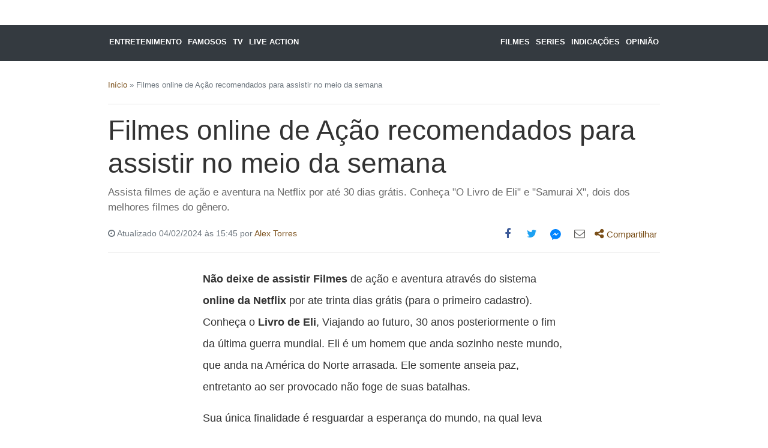

--- FILE ---
content_type: text/html; charset=UTF-8
request_url: https://x24.com.br/filmes-online-de-acao-recomendados-para-assistir-no-meio-da-semana/
body_size: 24618
content:
<!DOCTYPE html>
<html lang="pt-BR">

<head><meta charset="UTF-8" /><script>if(navigator.userAgent.match(/MSIE|Internet Explorer/i)||navigator.userAgent.match(/Trident\/7\..*?rv:11/i)){var href=document.location.href;if(!href.match(/[?&]nowprocket/)){if(href.indexOf("?")==-1){if(href.indexOf("#")==-1){document.location.href=href+"?nowprocket=1"}else{document.location.href=href.replace("#","?nowprocket=1#")}}else{if(href.indexOf("#")==-1){document.location.href=href+"&nowprocket=1"}else{document.location.href=href.replace("#","&nowprocket=1#")}}}}</script><script>(()=>{class RocketLazyLoadScripts{constructor(){this.v="2.0.4",this.userEvents=["keydown","keyup","mousedown","mouseup","mousemove","mouseover","mouseout","touchmove","touchstart","touchend","touchcancel","wheel","click","dblclick","input"],this.attributeEvents=["onblur","onclick","oncontextmenu","ondblclick","onfocus","onmousedown","onmouseenter","onmouseleave","onmousemove","onmouseout","onmouseover","onmouseup","onmousewheel","onscroll","onsubmit"]}async t(){this.i(),this.o(),/iP(ad|hone)/.test(navigator.userAgent)&&this.h(),this.u(),this.l(this),this.m(),this.k(this),this.p(this),this._(),await Promise.all([this.R(),this.L()]),this.lastBreath=Date.now(),this.S(this),this.P(),this.D(),this.O(),this.M(),await this.C(this.delayedScripts.normal),await this.C(this.delayedScripts.defer),await this.C(this.delayedScripts.async),await this.T(),await this.F(),await this.j(),await this.A(),window.dispatchEvent(new Event("rocket-allScriptsLoaded")),this.everythingLoaded=!0,this.lastTouchEnd&&await new Promise(t=>setTimeout(t,500-Date.now()+this.lastTouchEnd)),this.I(),this.H(),this.U(),this.W()}i(){this.CSPIssue=sessionStorage.getItem("rocketCSPIssue"),document.addEventListener("securitypolicyviolation",t=>{this.CSPIssue||"script-src-elem"!==t.violatedDirective||"data"!==t.blockedURI||(this.CSPIssue=!0,sessionStorage.setItem("rocketCSPIssue",!0))},{isRocket:!0})}o(){window.addEventListener("pageshow",t=>{this.persisted=t.persisted,this.realWindowLoadedFired=!0},{isRocket:!0}),window.addEventListener("pagehide",()=>{this.onFirstUserAction=null},{isRocket:!0})}h(){let t;function e(e){t=e}window.addEventListener("touchstart",e,{isRocket:!0}),window.addEventListener("touchend",function i(o){o.changedTouches[0]&&t.changedTouches[0]&&Math.abs(o.changedTouches[0].pageX-t.changedTouches[0].pageX)<10&&Math.abs(o.changedTouches[0].pageY-t.changedTouches[0].pageY)<10&&o.timeStamp-t.timeStamp<200&&(window.removeEventListener("touchstart",e,{isRocket:!0}),window.removeEventListener("touchend",i,{isRocket:!0}),"INPUT"===o.target.tagName&&"text"===o.target.type||(o.target.dispatchEvent(new TouchEvent("touchend",{target:o.target,bubbles:!0})),o.target.dispatchEvent(new MouseEvent("mouseover",{target:o.target,bubbles:!0})),o.target.dispatchEvent(new PointerEvent("click",{target:o.target,bubbles:!0,cancelable:!0,detail:1,clientX:o.changedTouches[0].clientX,clientY:o.changedTouches[0].clientY})),event.preventDefault()))},{isRocket:!0})}q(t){this.userActionTriggered||("mousemove"!==t.type||this.firstMousemoveIgnored?"keyup"===t.type||"mouseover"===t.type||"mouseout"===t.type||(this.userActionTriggered=!0,this.onFirstUserAction&&this.onFirstUserAction()):this.firstMousemoveIgnored=!0),"click"===t.type&&t.preventDefault(),t.stopPropagation(),t.stopImmediatePropagation(),"touchstart"===this.lastEvent&&"touchend"===t.type&&(this.lastTouchEnd=Date.now()),"click"===t.type&&(this.lastTouchEnd=0),this.lastEvent=t.type,t.composedPath&&t.composedPath()[0].getRootNode()instanceof ShadowRoot&&(t.rocketTarget=t.composedPath()[0]),this.savedUserEvents.push(t)}u(){this.savedUserEvents=[],this.userEventHandler=this.q.bind(this),this.userEvents.forEach(t=>window.addEventListener(t,this.userEventHandler,{passive:!1,isRocket:!0})),document.addEventListener("visibilitychange",this.userEventHandler,{isRocket:!0})}U(){this.userEvents.forEach(t=>window.removeEventListener(t,this.userEventHandler,{passive:!1,isRocket:!0})),document.removeEventListener("visibilitychange",this.userEventHandler,{isRocket:!0}),this.savedUserEvents.forEach(t=>{(t.rocketTarget||t.target).dispatchEvent(new window[t.constructor.name](t.type,t))})}m(){const t="return false",e=Array.from(this.attributeEvents,t=>"data-rocket-"+t),i="["+this.attributeEvents.join("],[")+"]",o="[data-rocket-"+this.attributeEvents.join("],[data-rocket-")+"]",s=(e,i,o)=>{o&&o!==t&&(e.setAttribute("data-rocket-"+i,o),e["rocket"+i]=new Function("event",o),e.setAttribute(i,t))};new MutationObserver(t=>{for(const n of t)"attributes"===n.type&&(n.attributeName.startsWith("data-rocket-")||this.everythingLoaded?n.attributeName.startsWith("data-rocket-")&&this.everythingLoaded&&this.N(n.target,n.attributeName.substring(12)):s(n.target,n.attributeName,n.target.getAttribute(n.attributeName))),"childList"===n.type&&n.addedNodes.forEach(t=>{if(t.nodeType===Node.ELEMENT_NODE)if(this.everythingLoaded)for(const i of[t,...t.querySelectorAll(o)])for(const t of i.getAttributeNames())e.includes(t)&&this.N(i,t.substring(12));else for(const e of[t,...t.querySelectorAll(i)])for(const t of e.getAttributeNames())this.attributeEvents.includes(t)&&s(e,t,e.getAttribute(t))})}).observe(document,{subtree:!0,childList:!0,attributeFilter:[...this.attributeEvents,...e]})}I(){this.attributeEvents.forEach(t=>{document.querySelectorAll("[data-rocket-"+t+"]").forEach(e=>{this.N(e,t)})})}N(t,e){const i=t.getAttribute("data-rocket-"+e);i&&(t.setAttribute(e,i),t.removeAttribute("data-rocket-"+e))}k(t){Object.defineProperty(HTMLElement.prototype,"onclick",{get(){return this.rocketonclick||null},set(e){this.rocketonclick=e,this.setAttribute(t.everythingLoaded?"onclick":"data-rocket-onclick","this.rocketonclick(event)")}})}S(t){function e(e,i){let o=e[i];e[i]=null,Object.defineProperty(e,i,{get:()=>o,set(s){t.everythingLoaded?o=s:e["rocket"+i]=o=s}})}e(document,"onreadystatechange"),e(window,"onload"),e(window,"onpageshow");try{Object.defineProperty(document,"readyState",{get:()=>t.rocketReadyState,set(e){t.rocketReadyState=e},configurable:!0}),document.readyState="loading"}catch(t){console.log("WPRocket DJE readyState conflict, bypassing")}}l(t){this.originalAddEventListener=EventTarget.prototype.addEventListener,this.originalRemoveEventListener=EventTarget.prototype.removeEventListener,this.savedEventListeners=[],EventTarget.prototype.addEventListener=function(e,i,o){o&&o.isRocket||!t.B(e,this)&&!t.userEvents.includes(e)||t.B(e,this)&&!t.userActionTriggered||e.startsWith("rocket-")||t.everythingLoaded?t.originalAddEventListener.call(this,e,i,o):(t.savedEventListeners.push({target:this,remove:!1,type:e,func:i,options:o}),"mouseenter"!==e&&"mouseleave"!==e||t.originalAddEventListener.call(this,e,t.savedUserEvents.push,o))},EventTarget.prototype.removeEventListener=function(e,i,o){o&&o.isRocket||!t.B(e,this)&&!t.userEvents.includes(e)||t.B(e,this)&&!t.userActionTriggered||e.startsWith("rocket-")||t.everythingLoaded?t.originalRemoveEventListener.call(this,e,i,o):t.savedEventListeners.push({target:this,remove:!0,type:e,func:i,options:o})}}J(t,e){this.savedEventListeners=this.savedEventListeners.filter(i=>{let o=i.type,s=i.target||window;return e!==o||t!==s||(this.B(o,s)&&(i.type="rocket-"+o),this.$(i),!1)})}H(){EventTarget.prototype.addEventListener=this.originalAddEventListener,EventTarget.prototype.removeEventListener=this.originalRemoveEventListener,this.savedEventListeners.forEach(t=>this.$(t))}$(t){t.remove?this.originalRemoveEventListener.call(t.target,t.type,t.func,t.options):this.originalAddEventListener.call(t.target,t.type,t.func,t.options)}p(t){let e;function i(e){return t.everythingLoaded?e:e.split(" ").map(t=>"load"===t||t.startsWith("load.")?"rocket-jquery-load":t).join(" ")}function o(o){function s(e){const s=o.fn[e];o.fn[e]=o.fn.init.prototype[e]=function(){return this[0]===window&&t.userActionTriggered&&("string"==typeof arguments[0]||arguments[0]instanceof String?arguments[0]=i(arguments[0]):"object"==typeof arguments[0]&&Object.keys(arguments[0]).forEach(t=>{const e=arguments[0][t];delete arguments[0][t],arguments[0][i(t)]=e})),s.apply(this,arguments),this}}if(o&&o.fn&&!t.allJQueries.includes(o)){const e={DOMContentLoaded:[],"rocket-DOMContentLoaded":[]};for(const t in e)document.addEventListener(t,()=>{e[t].forEach(t=>t())},{isRocket:!0});o.fn.ready=o.fn.init.prototype.ready=function(i){function s(){parseInt(o.fn.jquery)>2?setTimeout(()=>i.bind(document)(o)):i.bind(document)(o)}return"function"==typeof i&&(t.realDomReadyFired?!t.userActionTriggered||t.fauxDomReadyFired?s():e["rocket-DOMContentLoaded"].push(s):e.DOMContentLoaded.push(s)),o([])},s("on"),s("one"),s("off"),t.allJQueries.push(o)}e=o}t.allJQueries=[],o(window.jQuery),Object.defineProperty(window,"jQuery",{get:()=>e,set(t){o(t)}})}P(){const t=new Map;document.write=document.writeln=function(e){const i=document.currentScript,o=document.createRange(),s=i.parentElement;let n=t.get(i);void 0===n&&(n=i.nextSibling,t.set(i,n));const c=document.createDocumentFragment();o.setStart(c,0),c.appendChild(o.createContextualFragment(e)),s.insertBefore(c,n)}}async R(){return new Promise(t=>{this.userActionTriggered?t():this.onFirstUserAction=t})}async L(){return new Promise(t=>{document.addEventListener("DOMContentLoaded",()=>{this.realDomReadyFired=!0,t()},{isRocket:!0})})}async j(){return this.realWindowLoadedFired?Promise.resolve():new Promise(t=>{window.addEventListener("load",t,{isRocket:!0})})}M(){this.pendingScripts=[];this.scriptsMutationObserver=new MutationObserver(t=>{for(const e of t)e.addedNodes.forEach(t=>{"SCRIPT"!==t.tagName||t.noModule||t.isWPRocket||this.pendingScripts.push({script:t,promise:new Promise(e=>{const i=()=>{const i=this.pendingScripts.findIndex(e=>e.script===t);i>=0&&this.pendingScripts.splice(i,1),e()};t.addEventListener("load",i,{isRocket:!0}),t.addEventListener("error",i,{isRocket:!0}),setTimeout(i,1e3)})})})}),this.scriptsMutationObserver.observe(document,{childList:!0,subtree:!0})}async F(){await this.X(),this.pendingScripts.length?(await this.pendingScripts[0].promise,await this.F()):this.scriptsMutationObserver.disconnect()}D(){this.delayedScripts={normal:[],async:[],defer:[]},document.querySelectorAll("script[type$=rocketlazyloadscript]").forEach(t=>{t.hasAttribute("data-rocket-src")?t.hasAttribute("async")&&!1!==t.async?this.delayedScripts.async.push(t):t.hasAttribute("defer")&&!1!==t.defer||"module"===t.getAttribute("data-rocket-type")?this.delayedScripts.defer.push(t):this.delayedScripts.normal.push(t):this.delayedScripts.normal.push(t)})}async _(){await this.L();let t=[];document.querySelectorAll("script[type$=rocketlazyloadscript][data-rocket-src]").forEach(e=>{let i=e.getAttribute("data-rocket-src");if(i&&!i.startsWith("data:")){i.startsWith("//")&&(i=location.protocol+i);try{const o=new URL(i).origin;o!==location.origin&&t.push({src:o,crossOrigin:e.crossOrigin||"module"===e.getAttribute("data-rocket-type")})}catch(t){}}}),t=[...new Map(t.map(t=>[JSON.stringify(t),t])).values()],this.Y(t,"preconnect")}async G(t){if(await this.K(),!0!==t.noModule||!("noModule"in HTMLScriptElement.prototype))return new Promise(e=>{let i;function o(){(i||t).setAttribute("data-rocket-status","executed"),e()}try{if(navigator.userAgent.includes("Firefox/")||""===navigator.vendor||this.CSPIssue)i=document.createElement("script"),[...t.attributes].forEach(t=>{let e=t.nodeName;"type"!==e&&("data-rocket-type"===e&&(e="type"),"data-rocket-src"===e&&(e="src"),i.setAttribute(e,t.nodeValue))}),t.text&&(i.text=t.text),t.nonce&&(i.nonce=t.nonce),i.hasAttribute("src")?(i.addEventListener("load",o,{isRocket:!0}),i.addEventListener("error",()=>{i.setAttribute("data-rocket-status","failed-network"),e()},{isRocket:!0}),setTimeout(()=>{i.isConnected||e()},1)):(i.text=t.text,o()),i.isWPRocket=!0,t.parentNode.replaceChild(i,t);else{const i=t.getAttribute("data-rocket-type"),s=t.getAttribute("data-rocket-src");i?(t.type=i,t.removeAttribute("data-rocket-type")):t.removeAttribute("type"),t.addEventListener("load",o,{isRocket:!0}),t.addEventListener("error",i=>{this.CSPIssue&&i.target.src.startsWith("data:")?(console.log("WPRocket: CSP fallback activated"),t.removeAttribute("src"),this.G(t).then(e)):(t.setAttribute("data-rocket-status","failed-network"),e())},{isRocket:!0}),s?(t.fetchPriority="high",t.removeAttribute("data-rocket-src"),t.src=s):t.src="data:text/javascript;base64,"+window.btoa(unescape(encodeURIComponent(t.text)))}}catch(i){t.setAttribute("data-rocket-status","failed-transform"),e()}});t.setAttribute("data-rocket-status","skipped")}async C(t){const e=t.shift();return e?(e.isConnected&&await this.G(e),this.C(t)):Promise.resolve()}O(){this.Y([...this.delayedScripts.normal,...this.delayedScripts.defer,...this.delayedScripts.async],"preload")}Y(t,e){this.trash=this.trash||[];let i=!0;var o=document.createDocumentFragment();t.forEach(t=>{const s=t.getAttribute&&t.getAttribute("data-rocket-src")||t.src;if(s&&!s.startsWith("data:")){const n=document.createElement("link");n.href=s,n.rel=e,"preconnect"!==e&&(n.as="script",n.fetchPriority=i?"high":"low"),t.getAttribute&&"module"===t.getAttribute("data-rocket-type")&&(n.crossOrigin=!0),t.crossOrigin&&(n.crossOrigin=t.crossOrigin),t.integrity&&(n.integrity=t.integrity),t.nonce&&(n.nonce=t.nonce),o.appendChild(n),this.trash.push(n),i=!1}}),document.head.appendChild(o)}W(){this.trash.forEach(t=>t.remove())}async T(){try{document.readyState="interactive"}catch(t){}this.fauxDomReadyFired=!0;try{await this.K(),this.J(document,"readystatechange"),document.dispatchEvent(new Event("rocket-readystatechange")),await this.K(),document.rocketonreadystatechange&&document.rocketonreadystatechange(),await this.K(),this.J(document,"DOMContentLoaded"),document.dispatchEvent(new Event("rocket-DOMContentLoaded")),await this.K(),this.J(window,"DOMContentLoaded"),window.dispatchEvent(new Event("rocket-DOMContentLoaded"))}catch(t){console.error(t)}}async A(){try{document.readyState="complete"}catch(t){}try{await this.K(),this.J(document,"readystatechange"),document.dispatchEvent(new Event("rocket-readystatechange")),await this.K(),document.rocketonreadystatechange&&document.rocketonreadystatechange(),await this.K(),this.J(window,"load"),window.dispatchEvent(new Event("rocket-load")),await this.K(),window.rocketonload&&window.rocketonload(),await this.K(),this.allJQueries.forEach(t=>t(window).trigger("rocket-jquery-load")),await this.K(),this.J(window,"pageshow");const t=new Event("rocket-pageshow");t.persisted=this.persisted,window.dispatchEvent(t),await this.K(),window.rocketonpageshow&&window.rocketonpageshow({persisted:this.persisted})}catch(t){console.error(t)}}async K(){Date.now()-this.lastBreath>45&&(await this.X(),this.lastBreath=Date.now())}async X(){return document.hidden?new Promise(t=>setTimeout(t)):new Promise(t=>requestAnimationFrame(t))}B(t,e){return e===document&&"readystatechange"===t||(e===document&&"DOMContentLoaded"===t||(e===window&&"DOMContentLoaded"===t||(e===window&&"load"===t||e===window&&"pageshow"===t)))}static run(){(new RocketLazyLoadScripts).t()}}RocketLazyLoadScripts.run()})();</script>
    <!-- -->
    
    <meta name="viewport" content="width=device-width, initial-scale=1.0">


    <!-- PRELOAD -->
    <link rel="preload" href="https://x24.com.br/wp-content/uploads/2022/10/samurai-x-live-action-1210x544-1.jpg" as="image">    <!-- termina /PRELOAD -->

    <link rel="shortcut icon" href="https://x24.com.br/wp-content/uploads/2024/03/logo-x24_r19_c17.png" type="image/x-icon" />

    <meta name='robots' content='index, follow, max-image-preview:large, max-snippet:-1, max-video-preview:-1' />
	<style></style>
	
	<!-- This site is optimized with the Yoast SEO plugin v25.9 - https://yoast.com/wordpress/plugins/seo/ -->
	<title>Filmes online de Ação recomendados para assistir no meio da semana - X24 Notícias</title>
<link crossorigin data-rocket-preload as="font" href="https://x24.com.br/wp-content/themes/diariopremium/assets/css/fontawesome/fonts/fontawesome-webfont.woff2?v=4.7.0" rel="preload">
<style id="wpr-usedcss">img:is([sizes=auto i],[sizes^="auto," i]){contain-intrinsic-size:3000px 1500px}:root{--blue:#007bff;--indigo:#6610f2;--purple:#6f42c1;--pink:#e83e8c;--red:#dc3545;--orange:#fd7e14;--yellow:#ffc107;--green:#28a745;--teal:#20c997;--cyan:#17a2b8;--white:#fff;--gray:#6c757d;--gray-dark:#343a40;--primary:#007bff;--secondary:#6c757d;--success:#28a745;--info:#17a2b8;--warning:#ffc107;--danger:#dc3545;--light:#f8f9fa;--dark:#343a40;--breakpoint-xs:0;--breakpoint-sm:576px;--breakpoint-md:768px;--breakpoint-lg:992px;--breakpoint-xl:1200px;--font-family-sans-serif:-apple-system,BlinkMacSystemFont,"Segoe UI",Roboto,"Helvetica Neue",Arial,"Noto Sans","Liberation Sans",sans-serif,"Apple Color Emoji","Segoe UI Emoji","Segoe UI Symbol","Noto Color Emoji";--font-family-monospace:SFMono-Regular,Menlo,Monaco,Consolas,"Liberation Mono","Courier New",monospace}*,::after,::before{box-sizing:border-box}html{font-family:sans-serif;line-height:1.15;-webkit-text-size-adjust:100%;-webkit-tap-highlight-color:transparent}article,figure,footer,header,main,nav,section{display:block}body{margin:0;font-family:-apple-system,BlinkMacSystemFont,"Segoe UI",Roboto,"Helvetica Neue",Arial,"Noto Sans","Liberation Sans",sans-serif,"Apple Color Emoji","Segoe UI Emoji","Segoe UI Symbol","Noto Color Emoji";font-size:1rem;font-weight:400;line-height:1.5;color:#212529;text-align:left;background-color:#fff}[tabindex="-1"]:focus:not(:focus-visible){outline:0!important}hr{box-sizing:content-box;height:0;overflow:visible}h1,h2,h3,h4,h5{margin-top:0;margin-bottom:.5rem}p{margin-top:0;margin-bottom:1rem}ul{margin-top:0;margin-bottom:1rem}ul ul{margin-bottom:0}blockquote{margin:0 0 1rem}b{font-weight:bolder}small{font-size:80%}a{color:#007bff;text-decoration:none;background-color:transparent}a:hover{color:#0056b3;text-decoration:underline}a:not([href]):not([class]){color:inherit;text-decoration:none}a:not([href]):not([class]):hover{color:inherit;text-decoration:none}figure{margin:0 0 1rem}img{vertical-align:middle;border-style:none}svg{overflow:hidden;vertical-align:middle}caption{padding-top:.75rem;padding-bottom:.75rem;color:#6c757d;text-align:left;caption-side:bottom}button{border-radius:0}button:focus:not(:focus-visible){outline:0}button,input{margin:0;font-family:inherit;font-size:inherit;line-height:inherit}button,input{overflow:visible}button{text-transform:none}[role=button]{cursor:pointer}[type=button],button{-webkit-appearance:button}[type=button]:not(:disabled),button:not(:disabled){cursor:pointer}[type=button]::-moz-focus-inner,button::-moz-focus-inner{padding:0;border-style:none}::-webkit-file-upload-button{font:inherit;-webkit-appearance:button}[hidden]{display:none!important}.h4,.h5,h1,h2,h3,h4,h5{margin-bottom:.5rem;font-weight:500;line-height:1.2}h1{font-size:2.5rem}h2{font-size:2rem}h3{font-size:1.75rem}.h4,h4{font-size:1.5rem}.h5,h5{font-size:1.25rem}hr{margin-top:1rem;margin-bottom:1rem;border:0;border-top:1px solid rgba(0,0,0,.1)}small{font-size:.875em;font-weight:400}.img-fluid{max-width:100%;height:auto}.container,.container-fluid{width:100%;padding-right:15px;padding-left:15px;margin-right:auto;margin-left:auto}@media (min-width:576px){.container{max-width:540px}}@media (min-width:768px){.container{max-width:720px}}@media (min-width:992px){.container{max-width:960px}}@media (min-width:1200px){.container{max-width:1140px}}.row{display:-ms-flexbox;display:flex;-ms-flex-wrap:wrap;flex-wrap:wrap;margin-right:-15px;margin-left:-15px}.col-lg-12,.col-lg-4,.col-md-10,.col-md-12,.col-md-4,.col-md-6,.col-md-8,.col-sm-6{position:relative;width:100%;padding-right:15px;padding-left:15px}@media (min-width:576px){.col-sm-6{-ms-flex:0 0 50%;flex:0 0 50%;max-width:50%}}@media (min-width:768px){.col-md-4{-ms-flex:0 0 33.333333%;flex:0 0 33.333333%;max-width:33.333333%}.col-md-6{-ms-flex:0 0 50%;flex:0 0 50%;max-width:50%}.col-md-8{-ms-flex:0 0 66.666667%;flex:0 0 66.666667%;max-width:66.666667%}.col-md-10{-ms-flex:0 0 83.333333%;flex:0 0 83.333333%;max-width:83.333333%}.col-md-12{-ms-flex:0 0 100%;flex:0 0 100%;max-width:100%}.offset-md-1{margin-left:8.333333%}.offset-md-2{margin-left:16.666667%}}@media (min-width:992px){.col-lg-4{-ms-flex:0 0 33.333333%;flex:0 0 33.333333%;max-width:33.333333%}.col-lg-12{-ms-flex:0 0 100%;flex:0 0 100%;max-width:100%}}.btn{display:inline-block;font-weight:400;color:#212529;text-align:center;vertical-align:middle;-webkit-user-select:none;-moz-user-select:none;-ms-user-select:none;user-select:none;background-color:transparent;border:1px solid transparent;padding:.375rem .75rem;font-size:1rem;line-height:1.5;border-radius:.25rem;transition:color .15s ease-in-out,background-color .15s ease-in-out,border-color .15s ease-in-out,box-shadow .15s ease-in-out}@media (prefers-reduced-motion:reduce){.btn{transition:none}}.btn:hover{color:#212529;text-decoration:none}.btn:focus{outline:0;box-shadow:0 0 0 .2rem rgba(0,123,255,.25)}.btn.disabled,.btn:disabled{opacity:.65}.btn:not(:disabled):not(.disabled){cursor:pointer}a.btn.disabled{pointer-events:none}.btn-secondary{color:#fff;background-color:#6c757d;border-color:#6c757d}.btn-secondary:hover{color:#fff;background-color:#5a6268;border-color:#545b62}.btn-secondary:focus{color:#fff;background-color:#5a6268;border-color:#545b62;box-shadow:0 0 0 .2rem rgba(130,138,145,.5)}.btn-secondary.disabled,.btn-secondary:disabled{color:#fff;background-color:#6c757d;border-color:#6c757d}.btn-secondary:not(:disabled):not(.disabled):active{color:#fff;background-color:#545b62;border-color:#4e555b}.btn-secondary:not(:disabled):not(.disabled):active:focus{box-shadow:0 0 0 .2rem rgba(130,138,145,.5)}.fade{transition:opacity .15s linear}.fade:not(.show){opacity:0}.collapse:not(.show){display:none}.nav-link{display:block;padding:.5rem 1rem}.nav-link:focus,.nav-link:hover{text-decoration:none}.nav-link.disabled{color:#6c757d;pointer-events:none;cursor:default}.navbar{position:relative;display:-ms-flexbox;display:flex;-ms-flex-wrap:wrap;flex-wrap:wrap;-ms-flex-align:center;align-items:center;-ms-flex-pack:justify;justify-content:space-between;padding:.5rem 1rem}.navbar .container,.navbar .container-fluid{display:-ms-flexbox;display:flex;-ms-flex-wrap:wrap;flex-wrap:wrap;-ms-flex-align:center;align-items:center;-ms-flex-pack:justify;justify-content:space-between}.navbar-brand{display:inline-block;padding-top:.3125rem;padding-bottom:.3125rem;margin-right:1rem;font-size:1.25rem;line-height:inherit;white-space:nowrap}.navbar-brand:focus,.navbar-brand:hover{text-decoration:none}.navbar-nav{display:-ms-flexbox;display:flex;-ms-flex-direction:column;flex-direction:column;padding-left:0;margin-bottom:0;list-style:none}.navbar-nav .nav-link{padding-right:0;padding-left:0}.navbar-collapse{-ms-flex-preferred-size:100%;flex-basis:100%;-ms-flex-positive:1;flex-grow:1;-ms-flex-align:center;align-items:center}.navbar-toggler{padding:.25rem .75rem;font-size:1.25rem;line-height:1;background-color:transparent;border:1px solid transparent;border-radius:.25rem}.navbar-toggler:focus,.navbar-toggler:hover{text-decoration:none}.navbar-toggler-icon{display:inline-block;width:1.5em;height:1.5em;vertical-align:middle;content:"";background:50%/100% 100% no-repeat}@media (max-width:991.98px){.navbar-expand-lg>.container,.navbar-expand-lg>.container-fluid{padding-right:0;padding-left:0}}@media (min-width:992px){.navbar-expand-lg{-ms-flex-flow:row nowrap;flex-flow:row nowrap;-ms-flex-pack:start;justify-content:flex-start}.navbar-expand-lg .navbar-nav{-ms-flex-direction:row;flex-direction:row}.navbar-expand-lg .navbar-nav .nav-link{padding-right:.5rem;padding-left:.5rem}.navbar-expand-lg>.container,.navbar-expand-lg>.container-fluid{-ms-flex-wrap:nowrap;flex-wrap:nowrap}.navbar-expand-lg .navbar-collapse{display:-ms-flexbox!important;display:flex!important;-ms-flex-preferred-size:auto;flex-basis:auto}.navbar-expand-lg .navbar-toggler{display:none}}.navbar-dark .navbar-brand{color:#fff}.navbar-dark .navbar-brand:focus,.navbar-dark .navbar-brand:hover{color:#fff}.navbar-dark .navbar-nav .nav-link{color:rgba(255,255,255,.5)}.navbar-dark .navbar-nav .nav-link:focus,.navbar-dark .navbar-nav .nav-link:hover{color:rgba(255,255,255,.75)}.navbar-dark .navbar-nav .nav-link.disabled{color:rgba(255,255,255,.25)}.navbar-dark .navbar-toggler{color:rgba(255,255,255,.5);border-color:rgba(255,255,255,.1)}.navbar-dark .navbar-toggler-icon{background-image:url("data:image/svg+xml,%3csvg xmlns='http://www.w3.org/2000/svg' width='30' height='30' viewBox='0 0 30 30'%3e%3cpath stroke='rgba%28255, 255, 255, 0.5%29' stroke-linecap='round' stroke-miterlimit='10' stroke-width='2' d='M4 7h22M4 15h22M4 23h22'/%3e%3c/svg%3e")}.breadcrumb{display:-ms-flexbox;display:flex;-ms-flex-wrap:wrap;flex-wrap:wrap;padding:.75rem 1rem;margin-bottom:1rem;list-style:none;background-color:#e9ecef;border-radius:.25rem}.close{float:right;font-size:1.5rem;font-weight:700;line-height:1;color:#000;text-shadow:0 1px 0 #fff;opacity:.5}.close:hover{color:#000;text-decoration:none}.close:not(:disabled):not(.disabled):focus,.close:not(:disabled):not(.disabled):hover{opacity:.75}button.close{padding:0;background-color:transparent;border:0}a.close.disabled{pointer-events:none}.modal{position:fixed;top:0;left:0;z-index:1050;display:none;width:100%;height:100%;overflow:hidden;outline:0}.modal-dialog{position:relative;width:auto;margin:.5rem;pointer-events:none}.modal.fade .modal-dialog{transition:-webkit-transform .3s ease-out;transition:transform .3s ease-out;transition:transform .3s ease-out,-webkit-transform .3s ease-out;-webkit-transform:translate(0,-50px);transform:translate(0,-50px)}@media (prefers-reduced-motion:reduce){.fade{transition:none}.modal.fade .modal-dialog{transition:none}}.modal-dialog-centered{display:-ms-flexbox;display:flex;-ms-flex-align:center;align-items:center;min-height:calc(100% - 1rem)}.modal-dialog-centered::before{display:block;height:calc(100vh - 1rem);height:-webkit-min-content;height:-moz-min-content;height:min-content;content:""}.modal-content{position:relative;display:-ms-flexbox;display:flex;-ms-flex-direction:column;flex-direction:column;width:100%;pointer-events:auto;background-color:#fff;background-clip:padding-box;border:1px solid rgba(0,0,0,.2);border-radius:.3rem;outline:0}.modal-header{display:-ms-flexbox;display:flex;-ms-flex-align:start;align-items:flex-start;-ms-flex-pack:justify;justify-content:space-between;padding:1rem;border-bottom:1px solid #dee2e6;border-top-left-radius:calc(.3rem - 1px);border-top-right-radius:calc(.3rem - 1px)}.modal-header .close{padding:1rem;margin:-1rem -1rem -1rem auto}.modal-title{margin-bottom:0;line-height:1.5}.modal-body{position:relative;-ms-flex:1 1 auto;flex:1 1 auto;padding:1rem}.modal-footer{display:-ms-flexbox;display:flex;-ms-flex-wrap:wrap;flex-wrap:wrap;-ms-flex-align:center;align-items:center;-ms-flex-pack:end;justify-content:flex-end;padding:.75rem;border-top:1px solid #dee2e6;border-bottom-right-radius:calc(.3rem - 1px);border-bottom-left-radius:calc(.3rem - 1px)}.modal-footer>*{margin:.25rem}@media (min-width:576px){.modal-dialog{max-width:500px;margin:1.75rem auto}.modal-dialog-centered{min-height:calc(100% - 3.5rem)}.modal-dialog-centered::before{height:calc(100vh - 3.5rem);height:-webkit-min-content;height:-moz-min-content;height:min-content}}@media (min-width:992px){.modal-lg{max-width:800px}}.bg-dark{background-color:#343a40!important}a.bg-dark:focus,a.bg-dark:hover,button.bg-dark:focus,button.bg-dark:hover{background-color:#1d2124!important}.clearfix::after{display:block;clear:both;content:""}.d-none{display:none!important}.position-relative{position:relative!important}.mt-0{margin-top:0!important}.mb-0{margin-bottom:0!important}.mt-2{margin-top:.5rem!important}.mx-2{margin-right:.5rem!important}.mb-2{margin-bottom:.5rem!important}.mx-2{margin-left:.5rem!important}.mt-3{margin-top:1rem!important}.mb-3{margin-bottom:1rem!important}.mb-4{margin-bottom:1.5rem!important}.pt-0{padding-top:0!important}.pt-1{padding-top:.25rem!important}.p-2{padding:.5rem!important}.pt-2{padding-top:.5rem!important}.pt-3{padding-top:1rem!important}.pb-3{padding-bottom:1rem!important}.pt-5{padding-top:3rem!important}.mx-auto{margin-right:auto!important}.mx-auto{margin-left:auto!important}.text-left{text-align:left!important}.text-right{text-align:right!important}.text-center{text-align:center!important}.text-capitalize{text-transform:capitalize!important}.font-weight-bold{font-weight:700!important}.text-white{color:#fff!important}.text-muted{color:#6c757d!important}@media print{*,::after,::before{text-shadow:none!important;box-shadow:none!important}a:not(.btn){text-decoration:underline}blockquote{border:1px solid #adb5bd;page-break-inside:avoid}img{page-break-inside:avoid}h2,h3,p{orphans:3;widows:3}h2,h3{page-break-after:avoid}@page{size:a3}body{min-width:992px!important}.container{min-width:992px!important}.navbar{display:none}}@font-face{font-display:swap;font-family:FontAwesome;src:url(https://x24.com.br/wp-content/themes/diariopremium/assets/css/fontawesome/fonts/fontawesome-webfont.eot?v=4.7.0);src:url('https://x24.com.br/wp-content/themes/diariopremium/assets/css/fontawesome/fonts/fontawesome-webfont.eot?#iefix&v=4.7.0') format('embedded-opentype'),url(https://x24.com.br/wp-content/themes/diariopremium/assets/css/fontawesome/fonts/fontawesome-webfont.woff2?v=4.7.0) format('woff2'),url(https://x24.com.br/wp-content/themes/diariopremium/assets/css/fontawesome/fonts/fontawesome-webfont.woff?v=4.7.0) format('woff'),url(https://x24.com.br/wp-content/themes/diariopremium/assets/css/fontawesome/fonts/fontawesome-webfont.ttf?v=4.7.0) format('truetype'),url('https://x24.com.br/wp-content/themes/diariopremium/assets/css/fontawesome/fonts/fontawesome-webfont.svg?v=4.7.0#fontawesomeregular') format('svg');font-weight:400;font-style:normal}.fa{display:inline-block;font:14px/1 FontAwesome;font-size:inherit;text-rendering:auto;-webkit-font-smoothing:antialiased;-moz-osx-font-smoothing:grayscale}.fa-envelope-o:before{content:"\f003"}.fa-times:before{content:"\f00d"}.fa-clock-o:before{content:"\f017"}.fa-chevron-up:before{content:"\f077"}.fa-twitter:before{content:"\f099"}.fa-facebook:before{content:"\f09a"}.fa-linkedin:before{content:"\f0e1"}.fa-share-alt:before{content:"\f1e0"}.fa-whatsapp:before{content:"\f232"}a{color:#7a4f19}a:hover{color:#695d16}ul{list-style-type:none;padding:0}.conteudo-completo{font-family:sans-serif;line-height:2.3rem;color:#333;font-size:1.14rem;font-weight:400}.conteudo-completo ul{list-style-type:none;padding-left:0;margin-top:10px}.conteudo-completo ul li{background-color:#f9f9f9;border-left:4px solid #909399;margin-bottom:5px;padding:10px 15px;font-size:1.14rem;line-height:2.3rem;border-radius:3px}.conteudo-completo ul li p{margin:0}body{font-family:Verdana,Arial,serif;line-height:30px;color:#333;font-size:.95rem}ins{margin-bottom:10px;margin-top:10px}.img-center{display:block;margin:0 auto}.interno{background-color:#fff}.navbar{padding:.5rem 2rem!important}.navbar-dark .navbar-nav .nav-link{border-bottom:4px solid transparent;color:#fff!important;font-weight:700;font-size:13px;padding:5px;text-transform:uppercase}.navbar-dark .navbar-nav .nav-link:focus,.navbar-dark .navbar-nav .nav-link:hover{border-bottom:4px solid #cc9c4f;color:#838b14;display:block;text-decoration:none}@media (min-width:1430px){.container-largo{max-width:1400px}.container-curto{padding-left:70px;padding-right:70px}}.conteudo-completo{overflow-wrap:break-word}.conteudo-completo h2{font-size:1.75rem;font-weight:600;line-height:2.3rem}.conteudo-completo h3{font-size:1.65rem;font-weight:500;line-height:2.3rem}.conteudo-completo h4{font-size:1.1rem;line-height:2.3rem}.titulo-post{font-size:2.9rem}.conteudo-completo h2:before{margin-right:7px;content:"💡";color:#333;font-size:1.65rem;display:inline-block}.chamada{font-size:17px;line-height:1.5;color:#696969;margin-bottom:12px}@media(max-width:490px){.titulo-post{font-size:2rem}.chamada{font-size:1.03rem}}.dados-post{font-size:14px}.navbar-brand{width:125px}.container-logo{height:90px;width:125px;position:absolute;top:-66px;left:0}@media(max-width:550px){.navbar-brand{width:120px}.container-logo{height:100px;width:120px;top:-64px}}.navbar-custom{margin-top:2.6rem!important;margin-bottom:25px}@media(max-width:990px){.navbar-collapse{margin-top:35px!important}.navbar-custom{margin-bottom:25px!important}}.posts>.post-author{padding:20px;margin:15px 0 0;position:relative;border:1px solid #e8e8e8;display:block;margin-top:calc(40 * 1px)}.posts>.post-author .author-title{margin:0 0 7px;font-size:18px;text-transform:capitalize;padding-right:50%;font-weight:700;color:#000}.posts>.post-author .author-links{width:50%;text-align:right;position:absolute;top:15px;right:15px}.posts>.post-author .post-author-bio{margin-top:15px;font-size:13px;padding-left:100px;line-height:20px}.posts>.post-author .post-author-avatar img{float:left;margin-right:20px;vertical-align:middle;border:0}.posts>.post-author .author-links li{margin-right:8px;display:inline-block;padding-top:10px}@media screen and (max-width:667px){.posts>.post-author .author-title{padding-right:0}.posts>.post-author .author-links{width:100%;text-align:left;position:relative;top:inherit;right:inherit}}.off-screen{position:absolute!important;clip:rect(1px 1px 1px 1px);clip:rect(1px,1px,1px,1px);padding:0!important;border:0!important;height:1px!important;width:1px!important;overflow:hidden}.share-tools>ul{float:right;list-style-type:none}.share-tools ul{margin-bottom:.5rem}.share-tools>ul>li{float:left;font-size:18px}.share-tools>ul>li.compartilhar>div{display:none}.share-tools .messenger-hide{display:none;visibility:hidden}.share-tools .messenger-show{visibility:visible}.share-tools>ul>li>a{width:40px;height:40px;display:block;text-align:center}.share-tools>ul>li.compartilhar>a{width:auto;height:auto;padding:5px 5px 6px}.share-tools>ul>li.compartilhar>a:hover{color:#fff;background:#085c0d}.share-tools>ul>li>a .icone{display:table-cell;height:40px;width:40px;vertical-align:middle;text-align:center}.share-tools>ul>li.compartilhar>a .share-text{font-size:15px}.share-tools>ul>li>a .icone svg{margin-left:-3px;margin-top:-1px}.share-tools>ul>li.share-facebook a{color:#3b5998}.share-tools>ul>li.share-twitter a{color:#1da1f2}.share-tools>ul>li.share-email a{color:#615f5d}.share-tools>ul>li.share-messengerdesktop a svg{fill:rgb(0,132,255)}.share-tools>ul>li.share-facebook a:hover{background:#3b5998;color:#fff}.share-tools>ul>li.share-twitter a:hover{background:#1da1f2;color:#fff}.share-tools>ul>li.share-email a:hover{background:#615f5d;color:#fff}.share-tools>ul>li.share-messengerdesktop a:hover{background:#0084ff;color:#fff}.share-tools>ul>li.share-messengerdesktop a:hover svg{fill:#fff}.share-tools>ul>li.compartilhar{position:relative}.share-tools>ul>li.compartilhar .share-box{position:absolute;top:45px;left:0;width:300px;background:#fff;border:1px solid #ccc;padding:15px;z-index:999;color:#666}.share-tools>ul>li.compartilhar .share-box:after,.share-tools>ul>li.compartilhar .share-box:before{bottom:100%;left:20px;border:solid transparent;content:" ";height:0;width:0;position:absolute;pointer-events:none}.share-tools>ul>li.compartilhar .share-box:after{border-color:rgba(255,255,255,0);border-bottom-color:#fff;border-width:15px;margin-left:-15px}.share-tools>ul>li.compartilhar .share-box:before{border-color:rgba(226,226,226,0);border-bottom-color:#ccc;border-width:16px;margin-left:-16px}.share-tools .compartilhar .share-close-button{position:absolute;top:15px;right:10px;background:0 0;border:0;color:#666}.share-tools .compartilhar ul{margin:15px -15px;list-style-type:none;padding-left:1px}.share-tools .compartilhar ul li a{padding:5px 15px;display:block;color:#666;font-size:14px;text-align:left}.share-tools .compartilhar ul li a:hover{background:#f0f0f0}.share-tools .compartilhar ul li a .icone{overflow:hidden;width:26px;height:26px;display:inline-block;margin-right:10px;text-align:center;font-size:18px;vertical-align:middle}.share-tools .compartilhar ul li.share-linkedin a .icone,.share-tools-rodape ul li.share-linkedin a .icone{background:#0077b5;color:#fff}.share-tools .compartilhar ul li.share-whatsapp a .icone,.share-tools-rodape ul li.share-whatsapp a .icone{background:#34b04a;color:#fff}.share-tools .compartilhar ul li.share-facebook a .icone,.share-tools-rodape ul li.share-facebook a .icone{background:#3b5998;color:#fff}.share-tools .compartilhar ul li.share-twitter a .icone,.share-tools-rodape ul li.share-twitter a .icone{background:#1da1f2;color:#fff}.share-tools .compartilhar ul li.share-email a .icone,.share-tools-rodape ul li.share-email a .icone{background:#615f5d;color:#fff}.share-tools .compartilhar ul li.share-messengerdesktop a .icone,.share-tools-rodape ul li.share-messengerdesktop a .icone{background:#0084ff;color:#fff}.share-tools .compartilhar ul li.share-messengerdesktop a .icone svg{fill:#fff;margin:-14px 0 0 -10px}.share-tools-rodape ul li.share-messengerdesktop a .icone svg{fill:#fff;margin:-3px 0 0 -3px}@media screen and (min-width:860px){.share-tools ul li.share-whatsapp{display:none}}.share-tools .compartilhar .copy-text{font-size:14px;margin-bottom:5px}.share-tools .compartilhar input{border:1px solid #e2e2e2;background:#f0f0f0;padding:8px;line-height:inherit;height:auto;margin-bottom:15px}.share-tools-rodape{margin-top:0;padding-top:20px}.share-tools-rodape .share-title{font-size:20px;font-weight:700;color:#333;text-align:left}.share-tools-rodape ul{float:none;margin-top:10px;padding-left:0}.share-tools-rodape ul li a{overflow:hidden;margin-right:8px}@media screen and (max-width:667px){.share-tools{background:#f1f1f1;margin-left:-10px;margin-right:-10px}.share-tools-rodape{width:100%;padding:5px;margin:0 auto}.share-tools ul{margin-bottom:.1rem}}@media (max-width:1023px){.share-tools>ul>li.compartilhar .share-box{left:inherit;right:0}}.tags{padding-bottom:20px;margin-top:10px;border-bottom:1px solid #e2e2e2}.tags h4{color:#333;font-size:20px}.tags ul li{float:left}.tags ul li a:link,.tags ul li a:visited{border:1px solid #d2d2d2;float:left;font-weight:700;color:#333;margin-right:16px;margin-top:16px;padding:8px;text-transform:capitalize}.tags ul li a:hover{background:#085c0d;color:#fff;border:1px solid #085c0d}.gotop{cursor:pointer;margin-top:15px;display:inline-block}.relacionados h4{font-size:20px;font-weight:700;color:#333;margin-bottom:20px}.relacionados{padding-bottom:10px}.relacionados li{margin-bottom:30px}.relacionados .thumb{margin-bottom:15px}.relacionados .thumb img{max-width:100%;height:auto}.relacionados .content h3{font-size:16px;font-weight:700;line-height:1.2}#lgpd-alert{flex-direction:row;justify-content:center;align-items:center;box-sizing:border-box;position:fixed;left:0;bottom:0;width:85%;max-width:670px;padding:10px;margin:0 0 10px 10px;color:#444;background:#eee;border:1px solid #dfdfdf;box-shadow:0 5px 15px rgba(0,0,0,.5);font-size:12px;line-height:14px;border-radius:5px;z-index:2147483647}#lgpd-alert a{color:#136892;text-decoration:none}#lgpd-alert button.lgpd-agree{display:block;appearance:none;border:0;border-radius:2px;background:#0d6fb5;color:#fff;font-weight:700;font-size:14px;line-height:14px;padding:10px 20px;margin:0 0 0 10px;cursor:pointer}#lgpd-alert button.lgpd-agree:hover{background:#267ca7}@media (max-width:780px){#lgpd-alert{width:auto;margin:0 8px 8px;padding:7px;flex-direction:column;font-size:10px;line-height:12px}#lgpd-alert p{font-size:10px;line-height:12px}#lgpd-alert button.lgpd-agree{margin:8px 0 0;font-size:12px;line-height:12px;padding:10px 20px;width:100%}}figure img{max-width:100%;height:auto}.sidebar-footer,.sidebar-footer a{color:#fff}.close{opacity:.8!important}#fbInstructions{display:none;background-color:#ffffe0;padding:20px;border:1px solid #000;font-size:16px}.bkq-estilizado,.conteudo-completo blockquote{margin:20px 0;padding:20px;background-color:#f9f9f9;border-left:5px solid #ccc;font-style:italic;color:#333;position:relative}.bkq-estilizado:before,.conteudo-completo blockquote:before{content:open-quote;font-size:4em;color:#ccc;line-height:.1em;margin-right:10px;vertical-align:-.4em;position:absolute;left:10px}.conteudo-completo figure,.conteudo-completo figure img{width:100%}.conteudo-completo figure{margin:0 0 1rem}a:hover{color:#f60}</style>
	<link rel="canonical" href="https://x24.com.br/filmes-online-de-acao-recomendados-para-assistir-no-meio-da-semana/" />
	<meta property="og:locale" content="pt_BR" />
	<meta property="og:type" content="article" />
	<meta property="og:title" content="Filmes online de Ação recomendados para assistir no meio da semana - X24 Notícias" />
	<meta property="og:description" content="Assista filmes de ação e aventura na Netflix por até 30 dias grátis. Conheça &quot;O Livro de Eli&quot; e &quot;Samurai X&quot;, dois dos melhores filmes do gênero." />
	<meta property="og:url" content="https://x24.com.br/filmes-online-de-acao-recomendados-para-assistir-no-meio-da-semana/" />
	<meta property="og:site_name" content="X24 Notícias" />
	<meta property="article:publisher" content="https://www.facebook.com/x24noticias" />
	<meta property="article:published_time" content="2022-10-14T00:27:52+00:00" />
	<meta property="article:modified_time" content="2024-02-04T18:45:14+00:00" />
	<meta property="og:image" content="https://x24.com.br/wp-content/uploads/2022/10/samurai-x-live-action-1210x544-1.jpg" />
	<meta property="og:image:width" content="903" />
	<meta property="og:image:height" content="544" />
	<meta property="og:image:type" content="image/jpeg" />
	<meta name="author" content="Alex Torres" />
	<meta name="twitter:card" content="summary_large_image" />
	<meta name="twitter:creator" content="@x24online" />
	<meta name="twitter:site" content="@x24online" />
	<meta name="twitter:label1" content="Escrito por" />
	<meta name="twitter:data1" content="Alex Torres" />
	<meta name="twitter:label2" content="Est. tempo de leitura" />
	<meta name="twitter:data2" content="2 minutos" />
	<script type="application/ld+json" class="yoast-schema-graph">{"@context":"https://schema.org","@graph":[{"@type":"Article","@id":"https://x24.com.br/filmes-online-de-acao-recomendados-para-assistir-no-meio-da-semana/#article","isPartOf":{"@id":"https://x24.com.br/filmes-online-de-acao-recomendados-para-assistir-no-meio-da-semana/"},"author":{"name":"Alex Torres","@id":"https://x24.com.br/#/schema/person/8daaab5cbc70579384617a09d9d42cab"},"headline":"Filmes online de Ação recomendados para assistir no meio da semana","datePublished":"2022-10-14T00:27:52+00:00","dateModified":"2024-02-04T18:45:14+00:00","mainEntityOfPage":{"@id":"https://x24.com.br/filmes-online-de-acao-recomendados-para-assistir-no-meio-da-semana/"},"wordCount":222,"commentCount":0,"publisher":{"@id":"https://x24.com.br/#organization"},"image":{"@id":"https://x24.com.br/filmes-online-de-acao-recomendados-para-assistir-no-meio-da-semana/#primaryimage"},"thumbnailUrl":"https://x24.com.br/wp-content/uploads/2022/10/samurai-x-live-action-1210x544-1.jpg","keywords":["filmes"],"articleSection":["Destaques","Filmes","Indicações"],"inLanguage":"pt-BR","potentialAction":[{"@type":"CommentAction","name":"Comment","target":["https://x24.com.br/filmes-online-de-acao-recomendados-para-assistir-no-meio-da-semana/#respond"]}]},{"@type":"WebPage","@id":"https://x24.com.br/filmes-online-de-acao-recomendados-para-assistir-no-meio-da-semana/","url":"https://x24.com.br/filmes-online-de-acao-recomendados-para-assistir-no-meio-da-semana/","name":"Filmes online de Ação recomendados para assistir no meio da semana - X24 Notícias","isPartOf":{"@id":"https://x24.com.br/#website"},"primaryImageOfPage":{"@id":"https://x24.com.br/filmes-online-de-acao-recomendados-para-assistir-no-meio-da-semana/#primaryimage"},"image":{"@id":"https://x24.com.br/filmes-online-de-acao-recomendados-para-assistir-no-meio-da-semana/#primaryimage"},"thumbnailUrl":"https://x24.com.br/wp-content/uploads/2022/10/samurai-x-live-action-1210x544-1.jpg","datePublished":"2022-10-14T00:27:52+00:00","dateModified":"2024-02-04T18:45:14+00:00","breadcrumb":{"@id":"https://x24.com.br/filmes-online-de-acao-recomendados-para-assistir-no-meio-da-semana/#breadcrumb"},"inLanguage":"pt-BR","potentialAction":[{"@type":"ReadAction","target":["https://x24.com.br/filmes-online-de-acao-recomendados-para-assistir-no-meio-da-semana/"]}]},{"@type":"ImageObject","inLanguage":"pt-BR","@id":"https://x24.com.br/filmes-online-de-acao-recomendados-para-assistir-no-meio-da-semana/#primaryimage","url":"https://x24.com.br/wp-content/uploads/2022/10/samurai-x-live-action-1210x544-1.jpg","contentUrl":"https://x24.com.br/wp-content/uploads/2022/10/samurai-x-live-action-1210x544-1.jpg","width":903,"height":544},{"@type":"BreadcrumbList","@id":"https://x24.com.br/filmes-online-de-acao-recomendados-para-assistir-no-meio-da-semana/#breadcrumb","itemListElement":[{"@type":"ListItem","position":1,"name":"Início","item":"https://x24.com.br/"},{"@type":"ListItem","position":2,"name":"Filmes online de Ação recomendados para assistir no meio da semana"}]},{"@type":"WebSite","@id":"https://x24.com.br/#website","url":"https://x24.com.br/","name":"X24 Notícias","description":"Entregando a informação em tempo real","publisher":{"@id":"https://x24.com.br/#organization"},"potentialAction":[{"@type":"SearchAction","target":{"@type":"EntryPoint","urlTemplate":"https://x24.com.br/?s={search_term_string}"},"query-input":{"@type":"PropertyValueSpecification","valueRequired":true,"valueName":"search_term_string"}}],"inLanguage":"pt-BR"},{"@type":"Organization","@id":"https://x24.com.br/#organization","name":"X24 Notícias","url":"https://x24.com.br/","logo":{"@type":"ImageObject","inLanguage":"pt-BR","@id":"https://x24.com.br/#/schema/logo/image/","url":"https://x24.com.br/wp-content/uploads/2024/03/logo-x24_r24_c20.png","contentUrl":"https://x24.com.br/wp-content/uploads/2024/03/logo-x24_r24_c20.png","width":512,"height":512,"caption":"X24 Notícias"},"image":{"@id":"https://x24.com.br/#/schema/logo/image/"},"sameAs":["https://www.facebook.com/x24noticias","https://x.com/x24online"]},{"@type":"Person","@id":"https://x24.com.br/#/schema/person/8daaab5cbc70579384617a09d9d42cab","name":"Alex Torres","image":{"@type":"ImageObject","inLanguage":"pt-BR","@id":"https://x24.com.br/#/schema/person/image/","url":"https://secure.gravatar.com/avatar/08bef16e1363d5c00aa1e21ea524e0064ffecb9ecd5eb2317386051919f6494e?s=96&d=mm&r=g","contentUrl":"https://secure.gravatar.com/avatar/08bef16e1363d5c00aa1e21ea524e0064ffecb9ecd5eb2317386051919f6494e?s=96&d=mm&r=g","caption":"Alex Torres"},"description":"Alex é redator da X24 em assuntos do dia a dia do Brasil, Mundo e da cidade local, também é um forte conhecedor de política. Hoje faz parte de grupos de jovens da cidade comprometidos com a ação social e desenvolvimento humano.","sameAs":["https://x24.com.br"]}]}</script>
	<!-- / Yoast SEO plugin. -->



<link rel="alternate" type="application/rss+xml" title="Feed para X24 Notícias &raquo;" href="https://x24.com.br/feed/" />
<style id='classic-theme-styles-inline-css' type='text/css'></style>



<script type="rocketlazyloadscript" data-rocket-type="text/javascript" data-rocket-src="https://x24.com.br/wp-includes/js/jquery/jquery.min.js?ver=3.7.1" id="jquery-core-js" data-rocket-defer defer></script>
<link rel="https://api.w.org/" href="https://x24.com.br/wp-json/" /><link rel="alternate" title="JSON" type="application/json" href="https://x24.com.br/wp-json/wp/v2/posts/42" /><link rel='shortlink' href='https://x24.com.br/?p=42' />
<link rel="alternate" title="oEmbed (JSON)" type="application/json+oembed" href="https://x24.com.br/wp-json/oembed/1.0/embed?url=https%3A%2F%2Fx24.com.br%2Ffilmes-online-de-acao-recomendados-para-assistir-no-meio-da-semana%2F" />
<link rel="alternate" title="oEmbed (XML)" type="text/xml+oembed" href="https://x24.com.br/wp-json/oembed/1.0/embed?url=https%3A%2F%2Fx24.com.br%2Ffilmes-online-de-acao-recomendados-para-assistir-no-meio-da-semana%2F&#038;format=xml" />
<link rel="manifest" href="/manifest.json">

<script type="rocketlazyloadscript" async data-rocket-src="https://pagead2.googlesyndication.com/pagead/js/adsbygoogle.js?client=ca-pub-7142008949449564"
     crossorigin="anonymous"></script>

<!-- Google tag (gtag.js) -->
<script type="rocketlazyloadscript" async data-rocket-src="https://www.googletagmanager.com/gtag/js?id=G-FQQ8EZB6YN"></script>
<script type="rocketlazyloadscript">
  window.dataLayer = window.dataLayer || [];
  function gtag(){dataLayer.push(arguments);}
  gtag('js', new Date());

  gtag('config', 'G-FQQ8EZB6YN');
</script>


<style></style>

<script defer
data-site="1"
 data-public-key="BCQu7NJVABeMgeRpI-J-Eznk5V0wjel_JM6aDg5D70bBa4WafUAn5QLZKzh4OAbtGScnXLBn_7Tokhj-Yo_D6Ls"
src="https://dash.megapulse.app/assets/js/megapulse.js?9">
</script><noscript><style id="rocket-lazyload-nojs-css">.rll-youtube-player, [data-lazy-src]{display:none !important;}</style></noscript>

<meta name="generator" content="WP Rocket 3.19.4" data-wpr-features="wpr_remove_unused_css wpr_delay_js wpr_defer_js wpr_minify_js wpr_lazyload_images wpr_lazyload_iframes wpr_image_dimensions wpr_minify_css wpr_preload_links wpr_desktop" /></head>

<body class="">

    <div data-rocket-location-hash="31c789f8c3c636f25c3662fff9380b7a" class="geral">
        <div data-rocket-location-hash="0a62ec610a9ab6194a3e177ff370f942" id="fbInstructions"></div>
        <header data-rocket-location-hash="beeca966fdc06787700e186c5d667de5" class="">
            <nav class="navbar navbar-custom navbar-expand-lg navbar-dark bg-faded bg-dark  ">
                <div class="container position-relative">

                    <div id="bs4navbar0" class="collapse navbar-collapse"><ul id="menu-menu-1" class="navbar-nav mx-auto text-capitalize primeiro-menu"><li id="menu-item-5717" class="menu-item menu-item-type-taxonomy menu-item-object-category menu-item-5717 nav-item"><a href="https://x24.com.br/entretenimento/" class="nav-link">Entretenimento</a></li>
<li id="menu-item-5718" class="menu-item menu-item-type-taxonomy menu-item-object-category menu-item-5718 nav-item"><a href="https://x24.com.br/famosos/" class="nav-link">Famosos</a></li>
<li id="menu-item-6183" class="menu-item menu-item-type-taxonomy menu-item-object-category menu-item-6183 nav-item"><a href="https://x24.com.br/tv/" class="nav-link">TV</a></li>
<li id="menu-item-6185" class="menu-item menu-item-type-taxonomy menu-item-object-category menu-item-6185 nav-item"><a href="https://x24.com.br/live-action/" class="nav-link">Live Action</a></li>
</ul></div>
                    <a class="navbar-brand position-relative" href="https://x24.com.br">
                        <div class="container-logo">

                            <h1 class="site-title m-0 text-center text-white">X24 Notícias</h1>
                        </div>
                    </a>

                    <button class="navbar-toggler" type="button" data-toggle="collapse" data-target="#bs4navbar" aria-controls="bs4navbar" aria-expanded="false" aria-label="Toggle navigation">
                        <span class="navbar-toggler-icon"></span>
                    </button>

                    <div id="bs4navbar" class="collapse navbar-collapse"><ul id="menu-menu-2" class="navbar-nav mx-auto text-capitalize"><li id="menu-item-5720" class="menu-item menu-item-type-taxonomy menu-item-object-category current-post-ancestor current-menu-parent current-post-parent menu-item-5720 nav-item"><a href="https://x24.com.br/filmes/" class="nav-link">Filmes</a></li>
<li id="menu-item-5729" class="menu-item menu-item-type-taxonomy menu-item-object-category menu-item-5729 nav-item"><a href="https://x24.com.br/series/" class="nav-link">Series</a></li>
<li id="menu-item-6182" class="menu-item menu-item-type-taxonomy menu-item-object-category current-post-ancestor current-menu-parent current-post-parent menu-item-6182 nav-item"><a href="https://x24.com.br/indicacoes/" class="nav-link">Indicações</a></li>
<li id="menu-item-6184" class="menu-item menu-item-type-taxonomy menu-item-object-category menu-item-6184 nav-item"><a href="https://x24.com.br/opiniao/" class="nav-link">Opinião</a></li>
</ul></div>
                </div>
            </nav>
        </header>
        <!-- TERMINA HEADER -->
        
        <main data-rocket-location-hash="f7e080a37b8ae895bb966129fe0383ed" class="container container-largo interno pb-3 pt-0">
        <div data-rocket-location-hash="78e2965a8b7b8b4dedb09d5cc8b6c41a" class="row">

            <article class="col-md-10 offset-md-1 posts" id="id_post" id_post="42">

                <header class="row pt-0">
                    <div class="col-md-12">
                        <small>
                            <p id="breadcrumbs" class="text-muted"><span><span><a href="https://x24.com.br/">Início</a></span> » <span class="breadcrumb_last" aria-current="page">Filmes online de Ação recomendados para assistir no meio da semana</span></span></p>                        </small>
                        <hr>
                    </div>
                    <div class="col-md-12 container-curto">
                        <h1 class="titulo-post "> Filmes online de Ação recomendados para assistir no meio da semana</h1>

                        <h2 class="chamada">
                            Assista filmes de ação e aventura na Netflix por até 30 dias grátis. Conheça "O Livro de Eli" e "Samurai X", dois dos melhores filmes do gênero.                        </h2>

                    </div>
                    <div class="col-md-6 container-curto text-muted pt-1 mb-0 dados-post">

                        <i class="fa fa-clock-o"></i>  Atualizado 04/02/2024 às 15:45                        por                        <a href="#bio-autor"> Alex Torres </a>

                    </div>

                    <div class="col-md-6 container-curto text-muted text-right mb-0">
                        <div class="share-tools clearfix">

	<ul>
		<li class="share-facebook" aria-hidden="true">
			<a class="extracted__channel-link extracted__channel-link--facebook" onclick="window.open('https://www.facebook.com/sharer/sharer.php?u=https://x24.com.br/filmes-online-de-acao-recomendados-para-assistir-no-meio-da-semana/&amp;display=popup', '_blank', 'toolbar=no,scrollbars=yes,resizable=no,fullscreen=no,top=50,left=50,width=555,height=615')" href="javascript:;" tabindex="-1">
				<span class="icone" data-platform="facebook">
					<i class="fa fa-facebook"></i>
				</span>
				<span class="off-screen"> Compartilhe esta publicação com  Facebook</span>
			</a>
		</li>
		<li class="share-twitter" aria-hidden="true">
			<a class="extracted__channel-link extracted__channel-link--twitter" onclick="window.open('https://twitter.com/intent/tweet?text=Filmes online de Ação recomendados para assistir no meio da semana&amp;url=https://x24.com.br/filmes-online-de-acao-recomendados-para-assistir-no-meio-da-semana/', '_blank', 'toolbar=no,scrollbars=yes,resizable=no,fullscreen=no,top=50,left=50,width=550,height=250')" href="javascript:;" data-social-url="https://twitter.com/intent/tweet?text=Filmes online de Ação recomendados para assistir no meio da semana&amp;url=https://x24.com.br/filmes-online-de-acao-recomendados-para-assistir-no-meio-da-semana/" data-target-url="https://x24.com.br/filmes-online-de-acao-recomendados-para-assistir-no-meio-da-semana/" tabindex="-1">
				<span class="icone" data-platform="twitter">
					<i class="fa fa-twitter"></i>
				</span>
				<span class="off-screen">Compartilhe esta publicação com  Twitter</span>
			</a>
		</li>
		<li class="share-messengermobile messenger-hide" aria-hidden="true">
			<a class="extracted__channel-link extracted__channel-link--messengermobile" href="fb-messenger://share?app_id=58567469885&amp;redirect_uri=https://x24.com.br/filmes-online-de-acao-recomendados-para-assistir-no-meio-da-semana/&amp;linkhttps://x24.com.br/filmes-online-de-acao-recomendados-para-assistir-no-meio-da-semana/%3FCMP%3Dshare_btn_me" rel="nofollow noreferrer" target="_blank" tabindex="-1">
				<span class="icone" data-platform="messengermobile">
					<svg class="extracted-svg ex-messengermobile" viewBox="-14 -13 44 44" enable-background="new 0 0 44 44" width="44px" height="44px" aria-hidden="true" focusable="false">
						<g>
							<path d="M9.84804801,11.1721834 L7.54389655,8.77893955 L3.1059828,11.2323207 L7.97153994,6.06941781 L10.2756914,8.46377529 L14.7136051,6.00928046 L9.84804801,11.1721834 Z M8.90923715,0 C3.98911093,0 0,3.73074306 0,8.33125039 C0,10.9494525 1.29183939,13.2847862 3.3097816,14.8116068 L3.3097816,18 L6.35117243,16.3139269 C7.16079936,16.5399988 8.02054074,16.6625008 8.90923715,16.6625008 C13.830477,16.6625008 17.8184743,12.9328714 17.8184743,8.33125039 C17.8184743,3.73074306 13.830477,0 8.90923715,0 L8.90923715,0 Z"></path>
						</g>
					</svg>
				</span>
				<span class="off-screen">Compartilhe esta publicação com  Messenger</span>
			</a>
		</li>
		<li class="share-messengerdesktop messenger-show" aria-hidden="true">
			<a class="extracted__channel-link extracted__channel-link--messengerdesktop" onclick="window.open('http://www.facebook.com/dialog/send?app_id=58567469885&amp;link=https://x24.com.br/filmes-online-de-acao-recomendados-para-assistir-no-meio-da-semana/&amp;display=popup', '_blank', 'toolbar=no,scrollbars=yes,resizable=no,fullscreen=no,top=50,left=50,width=645,height=580')" href="javascript:;" tabindex="-1">
				<span class="icone" data-platform="messengerdesktop">
					<svg class="extracted-svg ex-messengerdesktop" viewBox="-14 -13 44 44" enable-background="new 0 0 44 44" width="44px" height="44px" aria-hidden="true" focusable="false">
						<g>
							<path d="M9.84804801,11.1721834 L7.54389655,8.77893955 L3.1059828,11.2323207 L7.97153994,6.06941781 L10.2756914,8.46377529 L14.7136051,6.00928046 L9.84804801,11.1721834 Z M8.90923715,0 C3.98911093,0 0,3.73074306 0,8.33125039 C0,10.9494525 1.29183939,13.2847862 3.3097816,14.8116068 L3.3097816,18 L6.35117243,16.3139269 C7.16079936,16.5399988 8.02054074,16.6625008 8.90923715,16.6625008 C13.830477,16.6625008 17.8184743,12.9328714 17.8184743,8.33125039 C17.8184743,3.73074306 13.830477,0 8.90923715,0 L8.90923715,0 Z"></path>
						</g>
					</svg>
				</span>
				<span class="off-screen">Compartilhe esta publicação com  Messenger</span>
			</a>
		</li>
		<li class="share-whatsapp" aria-hidden="true">
			<a class="extracted__channel-link extracted__channel-link--whatsapp" onclick="window.open('whatsapp://send?text=Filmes online de Ação recomendados para assistir no meio da semana%20-%20https://x24.com.br/filmes-online-de-acao-recomendados-para-assistir-no-meio-da-semana/', '_blank', 'toolbar=no,scrollbars=yes,resizable=no,fullscreen=no,top=50,left=50,width=600,height=600')" href="javascript:;" tabindex="-1">
				<span class="icone" data-platform="whatsapp"><i class="fa fa-whatsapp"></i></span>
				<span class="off-screen">Compartilhe esta publicação com  WhatsApp</span>
			</a>
		</li>
		<li class="share-email" aria-hidden="true">
			<a class="extracted__channel-link extracted__channel-link--email" href="mailto:?subject=Compartilhado%20pela%20BBC%20Brasil&amp;body=https://x24.com.br/filmes-online-de-acao-recomendados-para-assistir-no-meio-da-semana/" tabindex="-1">
				<span class="icone" data-platform="email">
					<i class="fa fa-envelope-o"></i>
				</span>
				<span class="off-screen">Compartilhe esta publicação com  Email</span>
			</a>
		</li>
		<li class="compartilhar">

			<a href="#share-tools" aria-label="Open share panel" data-origin="page" aria-expanded="false" aria-haspopup="true">
				<i class="fa fa-share-alt"></i>
				<span class="share-text">Compartilhar</span>
			</a>

			<div class="share-box arrow-top" data-share-uri="">
				<p class="share-title text-left" aria-hidden="true">Compartilhe esta publicação com </p>
				<span class="off-screen"> </span>
				<ul>
					<li class="share-email">
						<a href="mailto:?subject=Compartilhado%20pela%20BBC%20Brasil&amp;bodyhttps://x24.com.br/filmes-online-de-acao-recomendados-para-assistir-no-meio-da-semana/">
							<span class="icone" data-platform="email"><i class="fa fa-envelope-o"></i></span>
							<span>Email</span>
							<span class="off-screen">Compartilhe esta publicação com  Email</span>
						</a>
					</li>
					<li class="share-facebook">
						<a onclick="window.open('https://www.facebook.com/sharer/sharer.php?u=https://x24.com.br/filmes-online-de-acao-recomendados-para-assistir-no-meio-da-semana/&amp;display=popup', '_blank', 'toolbar=no,scrollbars=yes,resizable=no,fullscreen=no,top=50,left=50,width=555,height=615')" href="javascript:;">
							<span class="icone" data-platform="facebook"><i class="fa fa-facebook"></i></span>
							<span>Facebook</span>
							<span class="off-screen">Compartilhe esta publicação com  Facebook</span>
						</a>
					</li>
					<li class="share-messengerdesktop messenger-show">
						<a onclick="window.open('http://www.facebook.com/dialog/send?app_id=58567469885&amp;redirect_uri=http%3A%2F%2Fwww.bbc.co.uk%2Fnews%2Fspecial%2Fshared%2Fvj_sharetools%2Ffb_red_uri.html&amp;link=https://x24.com.br/filmes-online-de-acao-recomendados-para-assistir-no-meio-da-semana/&amp;display=popup', '_blank', 'toolbar=no,scrollbars=yes,resizable=no,fullscreen=no,top=50,left=50,width=645,height=580')" href="javascript:;">
							<span class="icone" data-platform="messengerdesktop">
								<svg class="extracted-svg ex-messengerdesktop" viewBox="-14 -13 44 44" enable-background="new 0 0 44 44" width="44px" height="44px" aria-hidden="true" focusable="false">
									<g>
										<path d="M9.84804801,11.1721834 L7.54389655,8.77893955 L3.1059828,11.2323207 L7.97153994,6.06941781 L10.2756914,8.46377529 L14.7136051,6.00928046 L9.84804801,11.1721834 Z M8.90923715,0 C3.98911093,0 0,3.73074306 0,8.33125039 C0,10.9494525 1.29183939,13.2847862 3.3097816,14.8116068 L3.3097816,18 L6.35117243,16.3139269 C7.16079936,16.5399988 8.02054074,16.6625008 8.90923715,16.6625008 C13.830477,16.6625008 17.8184743,12.9328714 17.8184743,8.33125039 C17.8184743,3.73074306 13.830477,0 8.90923715,0 L8.90923715,0 Z"></path>
									</g>
								</svg>
							</span>
							<span>Messenger</span>
							<span class="off-screen">Compartilhe esta publicação com  Messenger</span>
						</a>
					</li>
					<li class="share-messengermobile messenger-hide">
						<a href="fb-messenger://share?app_id=58567469885&amp;redirect_urihttps://x24.com.br/filmes-online-de-acao-recomendados-para-assistir-no-meio-da-semana/&amp;linkhttps://x24.com.br/filmes-online-de-acao-recomendados-para-assistir-no-meio-da-semana/%3FCMP%3Dshare_btn_me" target="_blank" rel="nofollow noreferrer">
							<span class="icone" data-platform="messengermobile">
								<svg class="extracted-svg ex-messengerdesktop" viewBox="-14 -13 44 44" enable-background="new 0 0 44 44" width="44px" height="44px" aria-hidden="true" focusable="false">
									<g>
										<path d="M9.84804801,11.1721834 L7.54389655,8.77893955 L3.1059828,11.2323207 L7.97153994,6.06941781 L10.2756914,8.46377529 L14.7136051,6.00928046 L9.84804801,11.1721834 Z M8.90923715,0 C3.98911093,0 0,3.73074306 0,8.33125039 C0,10.9494525 1.29183939,13.2847862 3.3097816,14.8116068 L3.3097816,18 L6.35117243,16.3139269 C7.16079936,16.5399988 8.02054074,16.6625008 8.90923715,16.6625008 C13.830477,16.6625008 17.8184743,12.9328714 17.8184743,8.33125039 C17.8184743,3.73074306 13.830477,0 8.90923715,0 L8.90923715,0 Z"></path>
									</g>
								</svg>
							</span>
							<span>Messenger</span>
							<span class="off-screen">Compartilhe esta publicação com  Messenger</span>
						</a>
					</li>
					<li class="share-twitter">
						<a onclick="window.open('https://twitter.com/intent/tweet?text=Filmes online de Ação recomendados para assistir no meio da semana&amp;url=https://x24.com.br/filmes-online-de-acao-recomendados-para-assistir-no-meio-da-semana/', '_blank', 'toolbar=no,scrollbars=yes,resizable=no,fullscreen=no,top=50,left=50,width=550,height=250')" href="javascript:;" data-social-url="https://twitter.com/intent/tweet?text=Filmes online de Ação recomendados para assistir no meio da semana&amp;url=https://x24.com.br/filmes-online-de-acao-recomendados-para-assistir-no-meio-da-semana/" data-target-url="https://x24.com.br/filmes-online-de-acao-recomendados-para-assistir-no-meio-da-semana/">
							<span class="icone" data-platform="twitter"><i class="fa fa-twitter"></i></span>
							<span>Twitter</span>
							<span class="off-screen">Compartilhe esta publicação com  Twitter</span>
						</a>
					</li>

					<li class="share-whatsapp">
						<a onclick="window.open('whatsapp://send?text=Filmes online de Ação recomendados para assistir no meio da semana%20-%20https://x24.com.br/filmes-online-de-acao-recomendados-para-assistir-no-meio-da-semana/', '_blank', 'toolbar=no,scrollbars=yes,resizable=no,fullscreen=no,top=50,left=50,width=600,height=600')" href="javascript:;">
							<span class="icone" data-platform="whatsapp"><i class="fa fa-whatsapp"></i></span>
							<span>WhatsApp</span>
							<span class="off-screen">Compartilhe esta publicação com  WhatsApp</span>
						</a>
					</li>
					<li class="share-linkedin">
						<a onclick="window.open('https://www.linkedin.com/shareArticle?mini=true&amp;url=https://x24.com.br/filmes-online-de-acao-recomendados-para-assistir-no-meio-da-semana/&amp;title=Novo%20vazamento%20global%20revela%20offshores%20de%20Henrique%20Meirelles%20no%20Caribe&amp;summary=S%C3%A9rie%20jornal%C3%ADstica%20dos%20%E2%80%98Paradise%20Papers%E2%80%99%20se%20baseia%20em%20vazamento%20de%201%2C4%20terabytes%20de%20dados%20da%20firma%20de%20offshores%20Appleby%2C%20uma%20das%20maiores%20do%20mundo.%20Blairo%20Maggi%20%28Agricultura%29%20tamb%C3%A9m%20est%C3%A1%20nos%20arquivos.&amp;source=BBC', '_blank', 'toolbar=no,scrollbars=yes,resizable=no,fullscreen=no,top=50,left=50,width=550,height=500')" href="javascript:;">
							<span class="icone" data-platform="linkedin"><i class="fa fa-linkedin"></i></span>
							<span>LinkedIn</span>
							<span class="off-screen">Compartilhe esta publicação com  LinkedIn</span>
						</a>
					</li>
				</ul>
				<p class="copy-text">Copiar este link</p>
				<div class="copy-input">
					<input onClick="this.setSelectionRange(0, this.value.length)" type="text" readyonly tabindex="-1" value="https://x24.com.br/filmes-online-de-acao-recomendados-para-assistir-no-meio-da-semana/" />
				</div>
				<!-- <a class="read-more" href="/portuguese/institutional/2013/08/000000_about_share_this">Sobre compartilhar</a>
				<p class="new-window" aria-hidden="true">Estes são links externos e abrirão numa nova janela</p> -->
				<button class="share-close-button">
					<span class="off-screen">Fechar</span>
					<div aria-hidden="true"><i class="fa fa-times"></i></div>
				</button>
			</div>
		</li>
	</ul>

</div>                    </div>

                </header>
                <hr class="mt-0">
                <!--/row -->
                <div class="row">


                    <div class="col-md-8 offset-md-2 conteudo-completo ">

                        
                        <!-- X24-responsivo -->
<ins class="adsbygoogle"
     style="display:block"
     data-ad-client="ca-pub-7142008949449564"
     data-ad-slot="1436095082"
     data-ad-format="auto"
     data-full-width-responsive="true"></ins>
<script type="rocketlazyloadscript">
     (adsbygoogle = window.adsbygoogle || []).push({});
</script>
<p><b>Não deixe de assistir Filmes </b>de ação e aventura através do sistema <b>online da Netflix</b> por ate<b> </b>trinta dias grátis (para o primeiro cadastro). Conheça o <b>Livro de Eli</b>, Viajando ao futuro, 30 anos posteriormente o fim da última guerra mundial. Eli é um homem que anda sozinho neste mundo, que anda na América do Norte arrasada. Ele somente anseia paz, entretanto ao ser provocado não foge de suas batalhas.</p>
<p>Sua única finalidade é resguardar a esperança do mundo, na qual leva consigo há 30 anos, e fará para de tudo para viver neste mundo acabado. O inusitado que consegue entender seu desígnio é Carnegie (Gary Oldman), o manda chuva comanda uma cidade cheia de ladrões.</p>
<p><b>Filme Gigantes de aço</b></p><div class="posts-clicados"></div>

<!-- X24-responsivo -->
<ins class="adsbygoogle"
     style="display:block"
     data-ad-client="ca-pub-7142008949449564"
     data-ad-slot="1436095082"
     data-ad-format="auto"
     data-full-width-responsive="true"></ins>
<script type="rocketlazyloadscript">
     (adsbygoogle = window.adsbygoogle || []).push({});
</script>

<p>Um atrapalhado ex-lutador vira tenta voltar a se amigar com seu filho e para isso tentará transformar um velho robô em um importante campeonato Mundial de Boxe para Robôs.</p>
<p><b>Samurai X</b></p>
<p>No ano de 1868, depois o fim da guerra Bakumatsu, o ex-matador Kenshin Himura afirma proteger os carecidos sem matar e andar pelo Japão com uma espada com seu fio duplo. Este é sem duvida alguma, um dos melhores filmes de ação, não tem como se arrepender de assistir Samura X.</p><ins class="adsbygoogle"
     style="display:block; text-align:center;"
     data-ad-layout="in-article"
     data-ad-format="fluid"
     data-ad-client="ca-pub-7142008949449564"
     data-ad-slot="5610024258"></ins>
<script type="rocketlazyloadscript">
     (adsbygoogle = window.adsbygoogle || []).push({});
</script>
<p><img width="903" height="544" decoding="async" class="img-fluid alignnone img-fluid " title="Samurai x" src="data:image/svg+xml,%3Csvg%20xmlns='http://www.w3.org/2000/svg'%20viewBox='0%200%20903%20544'%3E%3C/svg%3E" alt="Samurai x" data-lazy-src="https://x24.com.br/wp-content/uploads/2022/10/samurai-x-live-action-1210x544-1.jpg"><noscript><img width="903" height="544" decoding="async" class="img-fluid alignnone img-fluid " title="Samurai x" src="https://x24.com.br/wp-content/uploads/2022/10/samurai-x-live-action-1210x544-1.jpg" alt="Samurai x"></noscript></p>

                    </div>
                </div>


                                    <div class="row">
                        <div class="col-md-8 offset-md-2 pt-2">
                                                        
                                                    </div> <!-- /.col-md-12  -->
                    </div>

                
            </article>

            <div class="col-md-8 offset-md-2 posts">

                
  <section class="tags">
    <h3 class="h4"> Mais sobre o assunto</h3>
    <ul>
              <li><a href="/tag/filmes">filmes</a></li>
          </ul>
    <div style="clear:both"></div>
  </section>


                <section class="share-tools share-tools-rodape clearfix">
	<p class="share-title" aria-hidden="true">Compartilhar</p>
	<span class="off-screen">Estes links são para links de sites externos de redes sociais</span>
	<ul>
		<li class="share-email">
			<a href="mailto:?subject=Compartilhado%20pela%20BBC%20Brasil&amp;bodyhttps://x24.com.br/filmes-online-de-acao-recomendados-para-assistir-no-meio-da-semana/">
				<span class="icone" data-platform="email"><i class="fa fa-envelope-o"></i></span>
				<span class="off-screen">Compartilhe esta publicação com  Email</span>
			</a>
		</li>
		<li class="share-facebook">
			<a onclick="window.open('https://www.facebook.com/sharer/sharer.php?u=https://x24.com.br/filmes-online-de-acao-recomendados-para-assistir-no-meio-da-semana/&amp;display=popup', '_blank', 'toolbar=no,scrollbars=yes,resizable=no,fullscreen=no,top=50,left=50,width=555,height=615')" href="javascript:;">
				<span class="icone" data-platform="facebook"><i class="fa fa-facebook"></i></span>
				<span class="off-screen">Compartilhe esta publicação com  Facebook</span>
			</a>
		</li>
		<li class="share-messengerdesktop messenger-show">
			<a onclick="window.open('http://www.facebook.com/dialog/send?app_id=58567469885&amp;redirect_uri=http%3A%2F%2Fwww.bbc.co.uk%2Fnews%2Fspecial%2Fshared%2Fvj_sharetools%2Ffb_red_uri.html&amp;link=https://x24.com.br/filmes-online-de-acao-recomendados-para-assistir-no-meio-da-semana/&amp;display=popup', '_blank', 'toolbar=no,scrollbars=yes,resizable=no,fullscreen=no,top=50,left=50,width=645,height=580')" href="javascript:;">
				<span class="icone" data-platform="messengerdesktop">
					<svg class="extracted-svg ex-messengerdesktop" viewBox="-14 -13 44 44" enable-background="new 0 0 44 44" width="44px" height="44px" aria-hidden="true" focusable="false">
						<g><path d="M9.84804801,11.1721834 L7.54389655,8.77893955 L3.1059828,11.2323207 L7.97153994,6.06941781 L10.2756914,8.46377529 L14.7136051,6.00928046 L9.84804801,11.1721834 Z M8.90923715,0 C3.98911093,0 0,3.73074306 0,8.33125039 C0,10.9494525 1.29183939,13.2847862 3.3097816,14.8116068 L3.3097816,18 L6.35117243,16.3139269 C7.16079936,16.5399988 8.02054074,16.6625008 8.90923715,16.6625008 C13.830477,16.6625008 17.8184743,12.9328714 17.8184743,8.33125039 C17.8184743,3.73074306 13.830477,0 8.90923715,0 L8.90923715,0 Z"></path></g>
					</svg>
				</span>
				<span class="off-screen">Compartilhe esta publicação com  Messenger</span>
			</a>
		</li>
		<li class="share-messengermobile messenger-hide">
			<a href="fb-messenger://share?app_id=58567469885&amp;redirect_urihttps://x24.com.br/filmes-online-de-acao-recomendados-para-assistir-no-meio-da-semana/&amp;linkhttps://x24.com.br/filmes-online-de-acao-recomendados-para-assistir-no-meio-da-semana/%3FCMP%3Dshare_btn_me" target="_blank">
				<span class="icone" data-platform="messengermobile">
					<svg class="extracted-svg ex-messengerdesktop" viewBox="-14 -13 44 44" enable-background="new 0 0 44 44" width="44px" height="44px" aria-hidden="true" focusable="false">
						<g><path d="M9.84804801,11.1721834 L7.54389655,8.77893955 L3.1059828,11.2323207 L7.97153994,6.06941781 L10.2756914,8.46377529 L14.7136051,6.00928046 L9.84804801,11.1721834 Z M8.90923715,0 C3.98911093,0 0,3.73074306 0,8.33125039 C0,10.9494525 1.29183939,13.2847862 3.3097816,14.8116068 L3.3097816,18 L6.35117243,16.3139269 C7.16079936,16.5399988 8.02054074,16.6625008 8.90923715,16.6625008 C13.830477,16.6625008 17.8184743,12.9328714 17.8184743,8.33125039 C17.8184743,3.73074306 13.830477,0 8.90923715,0 L8.90923715,0 Z"></path></g>
					</svg>
				</span>
				<span class="off-screen">Compartilhe esta publicação com  Messenger</span>
			</a>
		</li>
		<li class="share-twitter">
			<a onclick="window.open('https://twitter.com/intent/tweet?text=Filmes online de Ação recomendados para assistir no meio da semana&amp;url=https://x24.com.br/filmes-online-de-acao-recomendados-para-assistir-no-meio-da-semana/', '_blank', 'toolbar=no,scrollbars=yes,resizable=no,fullscreen=no,top=50,left=50,width=550,height=250')" href="javascript:;" data-social-url="https://twitter.com/intent/tweet?text=Filmes online de Ação recomendados para assistir no meio da semana&amp;url=https://x24.com.br/filmes-online-de-acao-recomendados-para-assistir-no-meio-da-semana/" data-target-url="https://x24.com.br/filmes-online-de-acao-recomendados-para-assistir-no-meio-da-semana/">
				<span class="icone" data-platform="twitter"><i class="fa fa-twitter"></i></span>
				<span class="off-screen">Compartilhe esta publicação com  Twitter</span>
			</a>
		</li>		
		<li class="share-whatsapp">
			<a onclick="window.open('whatsapp://send?text=Filmes online de Ação recomendados para assistir no meio da semana%20-%20https://x24.com.br/filmes-online-de-acao-recomendados-para-assistir-no-meio-da-semana/', '_blank', 'toolbar=no,scrollbars=yes,resizable=no,fullscreen=no,top=50,left=50,width=600,height=600')" href="javascript:;">
				<span class="icone" data-platform="whatsapp"><i class="fa fa-whatsapp"></i></span>
				<span class="off-screen">Compartilhe esta publicação com  WhatsApp</span>
			</a>
		</li>
		<li class="share-linkedin">
			<a onclick="window.open('https://www.linkedin.com/shareArticle?mini=true&amp;url=https://x24.com.br/filmes-online-de-acao-recomendados-para-assistir-no-meio-da-semana/&amp;title=Novo%20vazamento%20global%20revela%20offshores%20de%20Henrique%20Meirelles%20no%20Caribe&amp;summary=S%C3%A9rie%20jornal%C3%ADstica%20dos%20%E2%80%98Paradise%20Papers%E2%80%99%20se%20baseia%20em%20vazamento%20de%201%2C4%20terabytes%20de%20dados%20da%20firma%20de%20offshores%20Appleby%2C%20uma%20das%20maiores%20do%20mundo.%20Blairo%20Maggi%20%28Agricultura%29%20tamb%C3%A9m%20est%C3%A1%20nos%20arquivos.&amp;source=BBC', '_blank', 'toolbar=no,scrollbars=yes,resizable=no,fullscreen=no,top=50,left=50,width=550,height=500')" href="javascript:;">
				<span class="icone" data-platform="linkedin"><i class="fa fa-linkedin"></i></span>
				<span class="off-screen">Compartilhe esta publicação com  LinkedIn</span>
			</a>
		</li>
	</ul>

</section>
                <a class="gotop" href="#gotop" aria-label="Volver arriba"><i class="fa fa-chevron-up"></i> Voltar ao topo </a>

                <!-- INFORMAÇÔES DO AUTOR -->

<section class="post-author clearfix mb-3" id="bio-autor">
    <span class="post-author-avatar" itemprop="image">
        <img alt='' src="data:image/svg+xml,%3Csvg%20xmlns='http://www.w3.org/2000/svg'%20viewBox='0%200%2080%2080'%3E%3C/svg%3E" data-lazy-srcset='https://secure.gravatar.com/avatar/08bef16e1363d5c00aa1e21ea524e0064ffecb9ecd5eb2317386051919f6494e?s=160&#038;d=mm&#038;r=g 2x' class='avatar avatar-80 photo' height='80' width='80' decoding='async' data-lazy-src="https://secure.gravatar.com/avatar/08bef16e1363d5c00aa1e21ea524e0064ffecb9ecd5eb2317386051919f6494e?s=80&#038;d=mm&#038;r=g"/><noscript><img alt='' src='https://secure.gravatar.com/avatar/08bef16e1363d5c00aa1e21ea524e0064ffecb9ecd5eb2317386051919f6494e?s=80&#038;d=mm&#038;r=g' srcset='https://secure.gravatar.com/avatar/08bef16e1363d5c00aa1e21ea524e0064ffecb9ecd5eb2317386051919f6494e?s=160&#038;d=mm&#038;r=g 2x' class='avatar avatar-80 photo' height='80' width='80' decoding='async'/></noscript>    </span>
    <div class="author-title heading-typo">
        <span class="post-author-name">Alex Torres</span>
    </div>
    <div class="author-links">
        <ul class="author-social-icons">
                                                                        
        </ul>
    </div>
    <div class="post-author-bio" itemprop="description">
        <p>Alex é redator da X24 em assuntos do dia a dia do Brasil, Mundo e da cidade local, também é  um forte conhecedor de política. Hoje faz parte de grupos de jovens da cidade comprometidos com a ação social e desenvolvimento humano.</p>
    </div>
</section>
<!-- TERMINA INFORMAÇÔES DO AUTOR -->
                <section class="relacionados"><h4>Posts relacionados</h4>        <ul class="row">
            
                    <li class="col-md-4 col-sm-6 autoheight">
                        <div class="thumb">
                            <a href="https://x24.com.br/china-aposta-em-internet-via-satelite-para-desafiar-starlink-de-elon-musk/" rel="bookmark" title="China aposta em internet via satélite para desafiar Starlink de Elon Musk">
                                <img width="430" height="305" src="data:image/svg+xml,%3Csvg%20xmlns='http://www.w3.org/2000/svg'%20viewBox='0%200%20430%20305'%3E%3C/svg%3E" class="attachment-medium size-medium wp-post-image img-fluid " alt="" decoding="async" fetchpriority="high" data-lazy-srcset="https://x24.com.br/wp-content/uploads/2025/10/china-lanca-nova-internet-x24-noticias-430x305.jpg 430w, https://x24.com.br/wp-content/uploads/2025/10/china-lanca-nova-internet-x24-noticias-889x630.jpg 889w, https://x24.com.br/wp-content/uploads/2025/10/china-lanca-nova-internet-x24-noticias-768x544.jpg 768w, https://x24.com.br/wp-content/uploads/2025/10/china-lanca-nova-internet-x24-noticias.jpg 1200w" data-lazy-sizes="(max-width: 430px) 100vw, 430px" data-lazy-src="https://x24.com.br/wp-content/uploads/2025/10/china-lanca-nova-internet-x24-noticias-430x305.jpg" /><noscript><img width="430" height="305" src="https://x24.com.br/wp-content/uploads/2025/10/china-lanca-nova-internet-x24-noticias-430x305.jpg" class="attachment-medium size-medium wp-post-image img-fluid " alt="" decoding="async" fetchpriority="high" srcset="https://x24.com.br/wp-content/uploads/2025/10/china-lanca-nova-internet-x24-noticias-430x305.jpg 430w, https://x24.com.br/wp-content/uploads/2025/10/china-lanca-nova-internet-x24-noticias-889x630.jpg 889w, https://x24.com.br/wp-content/uploads/2025/10/china-lanca-nova-internet-x24-noticias-768x544.jpg 768w, https://x24.com.br/wp-content/uploads/2025/10/china-lanca-nova-internet-x24-noticias.jpg 1200w" sizes="(max-width: 430px) 100vw, 430px" /></noscript>                            </a>
                        </div>
                        <div class="content">
                            <h3><a href="https://x24.com.br/china-aposta-em-internet-via-satelite-para-desafiar-starlink-de-elon-musk/" rel="bookmark" title="China aposta em internet via satélite para desafiar Starlink de Elon Musk">China aposta em internet via satélite para desafiar Starlink de Elon Musk</a></h3>
                                                    </div>
                    </li>

            
                    <li class="col-md-4 col-sm-6 autoheight">
                        <div class="thumb">
                            <a href="https://x24.com.br/elon-musk-resolve-disputa-judicial-com-ex-lideres-do-twitter-apos-demissoes-controversas/" rel="bookmark" title="Elon Musk resolve disputa judicial com ex-líderes do Twitter após demissões controversas">
                                <img width="430" height="305" src="data:image/svg+xml,%3Csvg%20xmlns='http://www.w3.org/2000/svg'%20viewBox='0%200%20430%20305'%3E%3C/svg%3E" class="attachment-medium size-medium wp-post-image img-fluid " alt="" decoding="async" data-lazy-srcset="https://x24.com.br/wp-content/uploads/2025/10/elon-musk-disputa-judicial-x24-noticias-430x305.jpg 430w, https://x24.com.br/wp-content/uploads/2025/10/elon-musk-disputa-judicial-x24-noticias-889x630.jpg 889w, https://x24.com.br/wp-content/uploads/2025/10/elon-musk-disputa-judicial-x24-noticias-768x544.jpg 768w, https://x24.com.br/wp-content/uploads/2025/10/elon-musk-disputa-judicial-x24-noticias.jpg 1200w" data-lazy-sizes="(max-width: 430px) 100vw, 430px" data-lazy-src="https://x24.com.br/wp-content/uploads/2025/10/elon-musk-disputa-judicial-x24-noticias-430x305.jpg" /><noscript><img width="430" height="305" src="https://x24.com.br/wp-content/uploads/2025/10/elon-musk-disputa-judicial-x24-noticias-430x305.jpg" class="attachment-medium size-medium wp-post-image img-fluid " alt="" decoding="async" srcset="https://x24.com.br/wp-content/uploads/2025/10/elon-musk-disputa-judicial-x24-noticias-430x305.jpg 430w, https://x24.com.br/wp-content/uploads/2025/10/elon-musk-disputa-judicial-x24-noticias-889x630.jpg 889w, https://x24.com.br/wp-content/uploads/2025/10/elon-musk-disputa-judicial-x24-noticias-768x544.jpg 768w, https://x24.com.br/wp-content/uploads/2025/10/elon-musk-disputa-judicial-x24-noticias.jpg 1200w" sizes="(max-width: 430px) 100vw, 430px" /></noscript>                            </a>
                        </div>
                        <div class="content">
                            <h3><a href="https://x24.com.br/elon-musk-resolve-disputa-judicial-com-ex-lideres-do-twitter-apos-demissoes-controversas/" rel="bookmark" title="Elon Musk resolve disputa judicial com ex-líderes do Twitter após demissões controversas">Elon Musk resolve disputa judicial com ex-líderes do Twitter após demissões controversas</a></h3>
                                                    </div>
                    </li>

            
                    <li class="col-md-4 col-sm-6 autoheight">
                        <div class="thumb">
                            <a href="https://x24.com.br/como-saber-se-voce-esta-gravida-em-casa-verdades-mitos-e-dicas-praticas/" rel="bookmark" title="Como saber se você está grávida em casa? verdades, mitos e dicas práticas">
                                <img width="430" height="305" src="data:image/svg+xml,%3Csvg%20xmlns='http://www.w3.org/2000/svg'%20viewBox='0%200%20430%20305'%3E%3C/svg%3E" class="attachment-medium size-medium wp-post-image img-fluid " alt="" decoding="async" data-lazy-srcset="https://x24.com.br/wp-content/uploads/2025/10/teste-de-gravidez-x24-noticias-430x305.jpg 430w, https://x24.com.br/wp-content/uploads/2025/10/teste-de-gravidez-x24-noticias-889x630.jpg 889w, https://x24.com.br/wp-content/uploads/2025/10/teste-de-gravidez-x24-noticias-768x544.jpg 768w, https://x24.com.br/wp-content/uploads/2025/10/teste-de-gravidez-x24-noticias.jpg 1200w" data-lazy-sizes="(max-width: 430px) 100vw, 430px" data-lazy-src="https://x24.com.br/wp-content/uploads/2025/10/teste-de-gravidez-x24-noticias-430x305.jpg" /><noscript><img width="430" height="305" src="https://x24.com.br/wp-content/uploads/2025/10/teste-de-gravidez-x24-noticias-430x305.jpg" class="attachment-medium size-medium wp-post-image img-fluid " alt="" decoding="async" srcset="https://x24.com.br/wp-content/uploads/2025/10/teste-de-gravidez-x24-noticias-430x305.jpg 430w, https://x24.com.br/wp-content/uploads/2025/10/teste-de-gravidez-x24-noticias-889x630.jpg 889w, https://x24.com.br/wp-content/uploads/2025/10/teste-de-gravidez-x24-noticias-768x544.jpg 768w, https://x24.com.br/wp-content/uploads/2025/10/teste-de-gravidez-x24-noticias.jpg 1200w" sizes="(max-width: 430px) 100vw, 430px" /></noscript>                            </a>
                        </div>
                        <div class="content">
                            <h3><a href="https://x24.com.br/como-saber-se-voce-esta-gravida-em-casa-verdades-mitos-e-dicas-praticas/" rel="bookmark" title="Como saber se você está grávida em casa? verdades, mitos e dicas práticas">Como saber se você está grávida em casa? verdades, mitos e dicas práticas</a></h3>
                                                    </div>
                    </li>

            
                    <li class="col-md-4 col-sm-6 autoheight">
                        <div class="thumb">
                            <a href="https://x24.com.br/esses-erros-de-etiqueta-podem-ter-sido-cometidos-sem-voce-saber-saiba-quais/" rel="bookmark" title="Esses erros de etiqueta podem ter sido cometidos sem você saber! Saiba quais">
                                <img width="430" height="305" src="data:image/svg+xml,%3Csvg%20xmlns='http://www.w3.org/2000/svg'%20viewBox='0%200%20430%20305'%3E%3C/svg%3E" class="attachment-medium size-medium wp-post-image img-fluid " alt="" decoding="async" data-lazy-srcset="https://x24.com.br/wp-content/uploads/2025/10/erros-de-etiqueta-x24-noticias-430x305.jpg 430w, https://x24.com.br/wp-content/uploads/2025/10/erros-de-etiqueta-x24-noticias-889x630.jpg 889w, https://x24.com.br/wp-content/uploads/2025/10/erros-de-etiqueta-x24-noticias-768x544.jpg 768w, https://x24.com.br/wp-content/uploads/2025/10/erros-de-etiqueta-x24-noticias.jpg 1200w" data-lazy-sizes="(max-width: 430px) 100vw, 430px" data-lazy-src="https://x24.com.br/wp-content/uploads/2025/10/erros-de-etiqueta-x24-noticias-430x305.jpg" /><noscript><img width="430" height="305" src="https://x24.com.br/wp-content/uploads/2025/10/erros-de-etiqueta-x24-noticias-430x305.jpg" class="attachment-medium size-medium wp-post-image img-fluid " alt="" decoding="async" srcset="https://x24.com.br/wp-content/uploads/2025/10/erros-de-etiqueta-x24-noticias-430x305.jpg 430w, https://x24.com.br/wp-content/uploads/2025/10/erros-de-etiqueta-x24-noticias-889x630.jpg 889w, https://x24.com.br/wp-content/uploads/2025/10/erros-de-etiqueta-x24-noticias-768x544.jpg 768w, https://x24.com.br/wp-content/uploads/2025/10/erros-de-etiqueta-x24-noticias.jpg 1200w" sizes="(max-width: 430px) 100vw, 430px" /></noscript>                            </a>
                        </div>
                        <div class="content">
                            <h3><a href="https://x24.com.br/esses-erros-de-etiqueta-podem-ter-sido-cometidos-sem-voce-saber-saiba-quais/" rel="bookmark" title="Esses erros de etiqueta podem ter sido cometidos sem você saber! Saiba quais">Esses erros de etiqueta podem ter sido cometidos sem você saber! Saiba quais</a></h3>
                                                    </div>
                    </li>

            
                    <li class="col-md-4 col-sm-6 autoheight">
                        <div class="thumb">
                            <a href="https://x24.com.br/como-divergir-com-elegancia-dicas-para-o-trabalho-e-a-vida-pessoal/" rel="bookmark" title="Como divergir com elegância: dicas para o trabalho e a vida pessoal">
                                <img width="430" height="305" src="data:image/svg+xml,%3Csvg%20xmlns='http://www.w3.org/2000/svg'%20viewBox='0%200%20430%20305'%3E%3C/svg%3E" class="attachment-medium size-medium wp-post-image img-fluid " alt="" decoding="async" data-lazy-srcset="https://x24.com.br/wp-content/uploads/2025/10/discordar-com-elegancia-x24-noticias-430x305.jpg 430w, https://x24.com.br/wp-content/uploads/2025/10/discordar-com-elegancia-x24-noticias-889x630.jpg 889w, https://x24.com.br/wp-content/uploads/2025/10/discordar-com-elegancia-x24-noticias-768x544.jpg 768w, https://x24.com.br/wp-content/uploads/2025/10/discordar-com-elegancia-x24-noticias.jpg 1200w" data-lazy-sizes="(max-width: 430px) 100vw, 430px" data-lazy-src="https://x24.com.br/wp-content/uploads/2025/10/discordar-com-elegancia-x24-noticias-430x305.jpg" /><noscript><img width="430" height="305" src="https://x24.com.br/wp-content/uploads/2025/10/discordar-com-elegancia-x24-noticias-430x305.jpg" class="attachment-medium size-medium wp-post-image img-fluid " alt="" decoding="async" srcset="https://x24.com.br/wp-content/uploads/2025/10/discordar-com-elegancia-x24-noticias-430x305.jpg 430w, https://x24.com.br/wp-content/uploads/2025/10/discordar-com-elegancia-x24-noticias-889x630.jpg 889w, https://x24.com.br/wp-content/uploads/2025/10/discordar-com-elegancia-x24-noticias-768x544.jpg 768w, https://x24.com.br/wp-content/uploads/2025/10/discordar-com-elegancia-x24-noticias.jpg 1200w" sizes="(max-width: 430px) 100vw, 430px" /></noscript>                            </a>
                        </div>
                        <div class="content">
                            <h3><a href="https://x24.com.br/como-divergir-com-elegancia-dicas-para-o-trabalho-e-a-vida-pessoal/" rel="bookmark" title="Como divergir com elegância: dicas para o trabalho e a vida pessoal">Como divergir com elegância: dicas para o trabalho e a vida pessoal</a></h3>
                                                    </div>
                    </li>

            
                    <li class="col-md-4 col-sm-6 autoheight">
                        <div class="thumb">
                            <a href="https://x24.com.br/diversao-garantida-ideias-criativas-para-fazer-no-dia-das-criancas/" rel="bookmark" title="Diversão garantida: ideias criativas para fazer no Dia das Crianças">
                                <img width="430" height="305" src="data:image/svg+xml,%3Csvg%20xmlns='http://www.w3.org/2000/svg'%20viewBox='0%200%20430%20305'%3E%3C/svg%3E" class="attachment-medium size-medium wp-post-image img-fluid " alt="" decoding="async" data-lazy-srcset="https://x24.com.br/wp-content/uploads/2025/10/62-430x305.jpg 430w, https://x24.com.br/wp-content/uploads/2025/10/62-889x630.jpg 889w, https://x24.com.br/wp-content/uploads/2025/10/62-768x544.jpg 768w, https://x24.com.br/wp-content/uploads/2025/10/62.jpg 1200w" data-lazy-sizes="(max-width: 430px) 100vw, 430px" data-lazy-src="https://x24.com.br/wp-content/uploads/2025/10/62-430x305.jpg" /><noscript><img width="430" height="305" src="https://x24.com.br/wp-content/uploads/2025/10/62-430x305.jpg" class="attachment-medium size-medium wp-post-image img-fluid " alt="" decoding="async" srcset="https://x24.com.br/wp-content/uploads/2025/10/62-430x305.jpg 430w, https://x24.com.br/wp-content/uploads/2025/10/62-889x630.jpg 889w, https://x24.com.br/wp-content/uploads/2025/10/62-768x544.jpg 768w, https://x24.com.br/wp-content/uploads/2025/10/62.jpg 1200w" sizes="(max-width: 430px) 100vw, 430px" /></noscript>                            </a>
                        </div>
                        <div class="content">
                            <h3><a href="https://x24.com.br/diversao-garantida-ideias-criativas-para-fazer-no-dia-das-criancas/" rel="bookmark" title="Diversão garantida: ideias criativas para fazer no Dia das Crianças">Diversão garantida: ideias criativas para fazer no Dia das Crianças</a></h3>
                                                    </div>
                    </li>

            
        </ul>
</section>
            </div>
        </div>

    </main>
<!--TERMINA CONTAINER COMPLETO -->

    <div data-rocket-location-hash="4c50d6d1c2ea69137a3d8f0214ea6b76" class="anuncio-footer  mt-2 mb-2  text-center p-2">
        <!-- X24-responsivo -->
<ins class="adsbygoogle"
     style="display:block"
     data-ad-client="ca-pub-7142008949449564"
     data-ad-slot="1436095082"
     data-ad-format="auto"
     data-full-width-responsive="true"></ins>
<script type="rocketlazyloadscript">
     (adsbygoogle = window.adsbygoogle || []).push({});
</script>


<blockquote class="bkq-estilizado mx-2" data-nosnippet>

 <!--  O data-nosnippet é para que o google não use as palavras daqui-->

🚨 Não fique por fora! Descubra o dispositivo que todos estão adquirindo e revolucione seu lar. Estoque limitado! 
<a rel="nofollow" target="_blank" style="color:red;font-weight:bold;" href="https://www.amazon.com.br/b?_encoding=UTF8&tag=amixel-20&linkCode=ur2&linkId=8d6b50d2a2f028108491a8b36f549a6f&camp=1789&creative=9325&node=17387224011">
Clique aqui 
</a>
e seja parte da inovação. 🌟
</blockquote>


<ins class="adsbygoogle"
     style="display:block"
     data-ad-format="autorelaxed"
     data-ad-client="ca-pub-7142008949449564"
     data-ad-slot="6476948538"></ins>
<script type="rocketlazyloadscript">
     (adsbygoogle = window.adsbygoogle || []).push({});
</script>

    </div>




<footer data-rocket-location-hash="4a82865ed53c70ba3390df17556046a7" class="container-fluid bg-dark text-white pt-3 pb-3">


    <div data-rocket-location-hash="e6eb6fcccd8ab4e0754c54f80a5d14c0" class="container">

        <div class="row pt-5">
            <div class="col-lg-4 mb-4">

                <div class="sidebar sidebar-footer footer-1">
    <div id="widget block-17" class="widget mt-3 widget_block">
<ul class="wp-block-list">
<li><a href="https://x24.com.br/webstories/">Web Stories</a></li>



<li><a href="https://twitter.com/x24online" target="_blank" rel="noreferrer noopener">X (Twitter)</a></li>



<li><a href="https://www.facebook.com/x24noticias" target="_blank" rel="noreferrer noopener">Facebook </a></li>
</ul>
</div></div>            </div>
            <div class="col-lg-4 mb-4">
                <div class="sidebar sidebar-footer footer-2">
    <div id="widget block-12" class="widget mt-3 widget_block widget_recent_entries"><ul class="wp-block-latest-posts__list wp-block-latest-posts"><li><a class="wp-block-latest-posts__post-title" href="https://x24.com.br/china-aposta-em-internet-via-satelite-para-desafiar-starlink-de-elon-musk/">China aposta em internet via satélite para desafiar Starlink de Elon Musk</a></li>
<li><a class="wp-block-latest-posts__post-title" href="https://x24.com.br/elon-musk-resolve-disputa-judicial-com-ex-lideres-do-twitter-apos-demissoes-controversas/">Elon Musk resolve disputa judicial com ex-líderes do Twitter após demissões controversas</a></li>
<li><a class="wp-block-latest-posts__post-title" href="https://x24.com.br/como-saber-se-voce-esta-gravida-em-casa-verdades-mitos-e-dicas-praticas/">Como saber se você está grávida em casa? verdades, mitos e dicas práticas</a></li>
<li><a class="wp-block-latest-posts__post-title" href="https://x24.com.br/esses-erros-de-etiqueta-podem-ter-sido-cometidos-sem-voce-saber-saiba-quais/">Esses erros de etiqueta podem ter sido cometidos sem você saber! Saiba quais</a></li>
<li><a class="wp-block-latest-posts__post-title" href="https://x24.com.br/como-divergir-com-elegancia-dicas-para-o-trabalho-e-a-vida-pessoal/">Como divergir com elegância: dicas para o trabalho e a vida pessoal</a></li>
</ul></div></div>
            </div>
            <div class="col-lg-4 mb-4">
                <div class="sidebar sidebar-footer  footer-3">
    <div id="widget block-16" class="widget mt-3 widget_block widget_media_image">
<figure class="wp-block-image size-full img-fluid img-responsive">
<img decoding="async" src="data:image/svg+xml,%3Csvg%20xmlns='http://www.w3.org/2000/svg'%20viewBox='0%200%200%200'%3E%3C/svg%3E" alt="" class="wp-image-502  img-fluid img-responsive" data-lazy-src="https://x24.com.br/wp-content/uploads/2023/06/9db2da49bceeb18ab8806deb02a76f48.jpg"/><noscript><img decoding="async" src="https://x24.com.br/wp-content/uploads/2023/06/9db2da49bceeb18ab8806deb02a76f48.jpg" alt="" class="wp-image-502  img-fluid img-responsive"/></noscript></figure>
</div></div>
            </div>

            <div class="col-lg-12 mb-4">
                <hr>
                <h3  class="font-weight-bold h5" >X24 Notícias</h3>
                Noticias quentinhas todos os dias...<br>

                2026                X24 Notícias                | Todos os direitos reservados



            </div>
        </div>

    </div>
</footer>


</div> <!-- TERMINA GERAL -->

 <div id="lgpd-alert" class="d-none" >   <p> Empregamos cookies indispensáveis e tecnologias correlatas, conforme nossa Política de Privacidade. Ao prosseguir com a navegação, você expressa seu consentimento com tais termos. <a href="https://x24.com.br/politica-de-privacidade/" target="_blank">Politica de Privacidade</a> </p>    <button class="lgpd-agree" >OK</button> </div><script type="rocketlazyloadscript"> var  executaLGPD = true ;</script><script type="speculationrules">
{"prefetch":[{"source":"document","where":{"and":[{"href_matches":"\/*"},{"not":{"href_matches":["\/wp-*.php","\/wp-admin\/*","\/wp-content\/uploads\/*","\/wp-content\/*","\/wp-content\/plugins\/*","\/wp-content\/themes\/diariopremium\/*","\/*\\?(.+)"]}},{"not":{"selector_matches":"a[rel~=\"nofollow\"]"}},{"not":{"selector_matches":".no-prefetch, .no-prefetch a"}}]},"eagerness":"conservative"}]}
</script>
<script type="rocketlazyloadscript" data-rocket-type="text/javascript" id="rocket-browser-checker-js-after">
/* <![CDATA[ */
"use strict";var _createClass=function(){function defineProperties(target,props){for(var i=0;i<props.length;i++){var descriptor=props[i];descriptor.enumerable=descriptor.enumerable||!1,descriptor.configurable=!0,"value"in descriptor&&(descriptor.writable=!0),Object.defineProperty(target,descriptor.key,descriptor)}}return function(Constructor,protoProps,staticProps){return protoProps&&defineProperties(Constructor.prototype,protoProps),staticProps&&defineProperties(Constructor,staticProps),Constructor}}();function _classCallCheck(instance,Constructor){if(!(instance instanceof Constructor))throw new TypeError("Cannot call a class as a function")}var RocketBrowserCompatibilityChecker=function(){function RocketBrowserCompatibilityChecker(options){_classCallCheck(this,RocketBrowserCompatibilityChecker),this.passiveSupported=!1,this._checkPassiveOption(this),this.options=!!this.passiveSupported&&options}return _createClass(RocketBrowserCompatibilityChecker,[{key:"_checkPassiveOption",value:function(self){try{var options={get passive(){return!(self.passiveSupported=!0)}};window.addEventListener("test",null,options),window.removeEventListener("test",null,options)}catch(err){self.passiveSupported=!1}}},{key:"initRequestIdleCallback",value:function(){!1 in window&&(window.requestIdleCallback=function(cb){var start=Date.now();return setTimeout(function(){cb({didTimeout:!1,timeRemaining:function(){return Math.max(0,50-(Date.now()-start))}})},1)}),!1 in window&&(window.cancelIdleCallback=function(id){return clearTimeout(id)})}},{key:"isDataSaverModeOn",value:function(){return"connection"in navigator&&!0===navigator.connection.saveData}},{key:"supportsLinkPrefetch",value:function(){var elem=document.createElement("link");return elem.relList&&elem.relList.supports&&elem.relList.supports("prefetch")&&window.IntersectionObserver&&"isIntersecting"in IntersectionObserverEntry.prototype}},{key:"isSlowConnection",value:function(){return"connection"in navigator&&"effectiveType"in navigator.connection&&("2g"===navigator.connection.effectiveType||"slow-2g"===navigator.connection.effectiveType)}}]),RocketBrowserCompatibilityChecker}();
/* ]]> */
</script>
<script type="text/javascript" id="rocket-preload-links-js-extra">
/* <![CDATA[ */
var RocketPreloadLinksConfig = {"excludeUris":"\/webstories\/|\/webstories\/|\/(?:.+\/)?feed(?:\/(?:.+\/?)?)?$|\/(?:.+\/)?embed\/|\/(index.php\/)?(.*)wp-json(\/.*|$)|\/refer\/|\/go\/|\/recommend\/|\/recommends\/","usesTrailingSlash":"1","imageExt":"jpg|jpeg|gif|png|tiff|bmp|webp|avif|pdf|doc|docx|xls|xlsx|php","fileExt":"jpg|jpeg|gif|png|tiff|bmp|webp|avif|pdf|doc|docx|xls|xlsx|php|html|htm","siteUrl":"https:\/\/x24.com.br","onHoverDelay":"100","rateThrottle":"3"};
/* ]]> */
</script>
<script type="rocketlazyloadscript" data-rocket-type="text/javascript" id="rocket-preload-links-js-after">
/* <![CDATA[ */
(function() {
"use strict";var r="function"==typeof Symbol&&"symbol"==typeof Symbol.iterator?function(e){return typeof e}:function(e){return e&&"function"==typeof Symbol&&e.constructor===Symbol&&e!==Symbol.prototype?"symbol":typeof e},e=function(){function i(e,t){for(var n=0;n<t.length;n++){var i=t[n];i.enumerable=i.enumerable||!1,i.configurable=!0,"value"in i&&(i.writable=!0),Object.defineProperty(e,i.key,i)}}return function(e,t,n){return t&&i(e.prototype,t),n&&i(e,n),e}}();function i(e,t){if(!(e instanceof t))throw new TypeError("Cannot call a class as a function")}var t=function(){function n(e,t){i(this,n),this.browser=e,this.config=t,this.options=this.browser.options,this.prefetched=new Set,this.eventTime=null,this.threshold=1111,this.numOnHover=0}return e(n,[{key:"init",value:function(){!this.browser.supportsLinkPrefetch()||this.browser.isDataSaverModeOn()||this.browser.isSlowConnection()||(this.regex={excludeUris:RegExp(this.config.excludeUris,"i"),images:RegExp(".("+this.config.imageExt+")$","i"),fileExt:RegExp(".("+this.config.fileExt+")$","i")},this._initListeners(this))}},{key:"_initListeners",value:function(e){-1<this.config.onHoverDelay&&document.addEventListener("mouseover",e.listener.bind(e),e.listenerOptions),document.addEventListener("mousedown",e.listener.bind(e),e.listenerOptions),document.addEventListener("touchstart",e.listener.bind(e),e.listenerOptions)}},{key:"listener",value:function(e){var t=e.target.closest("a"),n=this._prepareUrl(t);if(null!==n)switch(e.type){case"mousedown":case"touchstart":this._addPrefetchLink(n);break;case"mouseover":this._earlyPrefetch(t,n,"mouseout")}}},{key:"_earlyPrefetch",value:function(t,e,n){var i=this,r=setTimeout(function(){if(r=null,0===i.numOnHover)setTimeout(function(){return i.numOnHover=0},1e3);else if(i.numOnHover>i.config.rateThrottle)return;i.numOnHover++,i._addPrefetchLink(e)},this.config.onHoverDelay);t.addEventListener(n,function e(){t.removeEventListener(n,e,{passive:!0}),null!==r&&(clearTimeout(r),r=null)},{passive:!0})}},{key:"_addPrefetchLink",value:function(i){return this.prefetched.add(i.href),new Promise(function(e,t){var n=document.createElement("link");n.rel="prefetch",n.href=i.href,n.onload=e,n.onerror=t,document.head.appendChild(n)}).catch(function(){})}},{key:"_prepareUrl",value:function(e){if(null===e||"object"!==(void 0===e?"undefined":r(e))||!1 in e||-1===["http:","https:"].indexOf(e.protocol))return null;var t=e.href.substring(0,this.config.siteUrl.length),n=this._getPathname(e.href,t),i={original:e.href,protocol:e.protocol,origin:t,pathname:n,href:t+n};return this._isLinkOk(i)?i:null}},{key:"_getPathname",value:function(e,t){var n=t?e.substring(this.config.siteUrl.length):e;return n.startsWith("/")||(n="/"+n),this._shouldAddTrailingSlash(n)?n+"/":n}},{key:"_shouldAddTrailingSlash",value:function(e){return this.config.usesTrailingSlash&&!e.endsWith("/")&&!this.regex.fileExt.test(e)}},{key:"_isLinkOk",value:function(e){return null!==e&&"object"===(void 0===e?"undefined":r(e))&&(!this.prefetched.has(e.href)&&e.origin===this.config.siteUrl&&-1===e.href.indexOf("?")&&-1===e.href.indexOf("#")&&!this.regex.excludeUris.test(e.href)&&!this.regex.images.test(e.href))}}],[{key:"run",value:function(){"undefined"!=typeof RocketPreloadLinksConfig&&new n(new RocketBrowserCompatibilityChecker({capture:!0,passive:!0}),RocketPreloadLinksConfig).init()}}]),n}();t.run();
}());
/* ]]> */
</script>
<script type="rocketlazyloadscript" data-rocket-type="text/javascript" data-rocket-src="https://x24.com.br/wp-content/themes/diariopremium/assets/js/bootstrap.min.js" id="bootstrap-js-js" data-rocket-defer defer></script>
<script type="rocketlazyloadscript" data-minify="1" data-rocket-type="text/javascript" data-rocket-src="https://x24.com.br/wp-content/cache/min/1/wp-content/themes/diariopremium/assets/js/scripts.js?ver=1758654383" id="scripts-tema-js" data-rocket-defer defer></script>
<script type="rocketlazyloadscript" data-minify="1" defer data-domain="x24.com.br" data-rocket-src="https://x24.com.br/wp-content/cache/min/1/js/script.js?ver=1758654383"></script>
<script>window.lazyLoadOptions=[{elements_selector:"img[data-lazy-src],.rocket-lazyload,iframe[data-lazy-src]",data_src:"lazy-src",data_srcset:"lazy-srcset",data_sizes:"lazy-sizes",class_loading:"lazyloading",class_loaded:"lazyloaded",threshold:300,callback_loaded:function(element){if(element.tagName==="IFRAME"&&element.dataset.rocketLazyload=="fitvidscompatible"){if(element.classList.contains("lazyloaded")){if(typeof window.jQuery!="undefined"){if(jQuery.fn.fitVids){jQuery(element).parent().fitVids()}}}}}},{elements_selector:".rocket-lazyload",data_src:"lazy-src",data_srcset:"lazy-srcset",data_sizes:"lazy-sizes",class_loading:"lazyloading",class_loaded:"lazyloaded",threshold:300,}];window.addEventListener('LazyLoad::Initialized',function(e){var lazyLoadInstance=e.detail.instance;if(window.MutationObserver){var observer=new MutationObserver(function(mutations){var image_count=0;var iframe_count=0;var rocketlazy_count=0;mutations.forEach(function(mutation){for(var i=0;i<mutation.addedNodes.length;i++){if(typeof mutation.addedNodes[i].getElementsByTagName!=='function'){continue}
if(typeof mutation.addedNodes[i].getElementsByClassName!=='function'){continue}
images=mutation.addedNodes[i].getElementsByTagName('img');is_image=mutation.addedNodes[i].tagName=="IMG";iframes=mutation.addedNodes[i].getElementsByTagName('iframe');is_iframe=mutation.addedNodes[i].tagName=="IFRAME";rocket_lazy=mutation.addedNodes[i].getElementsByClassName('rocket-lazyload');image_count+=images.length;iframe_count+=iframes.length;rocketlazy_count+=rocket_lazy.length;if(is_image){image_count+=1}
if(is_iframe){iframe_count+=1}}});if(image_count>0||iframe_count>0||rocketlazy_count>0){lazyLoadInstance.update()}});var b=document.getElementsByTagName("body")[0];var config={childList:!0,subtree:!0};observer.observe(b,config)}},!1)</script><script data-no-minify="1" async src="https://x24.com.br/wp-content/plugins/wp-rocket/assets/js/lazyload/17.8.3/lazyload.min.js"></script>
<!-- Modal -->
<div data-rocket-location-hash="322375ee2bb5325059d549d319dfcd73" class="modal fade" id="ver-modal" tabindex="-1" role="dialog" aria-hidden="true">
    <div data-rocket-location-hash="6e4a0e28822c0a1a81ebb8ba3cb3bf3b" class="modal-dialog modal-dialog-centered modal-lg" role="document">
        <div data-rocket-location-hash="503cdf3c5936a77d29553475ede6adf0" class="modal-content">
            <div class="modal-header">
                <h5 class="modal-title">Informações</h5>
                <button type="button" class="close" data-dismiss="modal" aria-label="Close">
                    <span aria-hidden="true">&times;</span>
                </button>
            </div>
            <div class="modal-body">
                <div id="conteudo-dinamico"></div>
            </div>
            <div class="modal-footer">
                <button type="button" class="btn btn-secondary" id="destroi-modal" data-dismiss="modal">Fechar</button>
            </div>
        </div>
    </div>
</div>


<script>var rocket_beacon_data = {"ajax_url":"https:\/\/x24.com.br\/wp-admin\/admin-ajax.php","nonce":"0374a822a1","url":"https:\/\/x24.com.br\/filmes-online-de-acao-recomendados-para-assistir-no-meio-da-semana","is_mobile":false,"width_threshold":1600,"height_threshold":700,"delay":500,"debug":null,"status":{"atf":true,"lrc":true,"preconnect_external_domain":true},"elements":"img, video, picture, p, main, div, li, svg, section, header, span","lrc_threshold":1800,"preconnect_external_domain_elements":["link","script","iframe"],"preconnect_external_domain_exclusions":["static.cloudflareinsights.com","rel=\"profile\"","rel=\"preconnect\"","rel=\"dns-prefetch\"","rel=\"icon\""]}</script><script data-name="wpr-wpr-beacon" src='https://x24.com.br/wp-content/plugins/wp-rocket/assets/js/wpr-beacon.min.js' async></script></body>

</html>
<!-- This website is like a Rocket, isn't it? Performance optimized by WP Rocket. Learn more: https://wp-rocket.me - Debug: cached@1768338475 -->